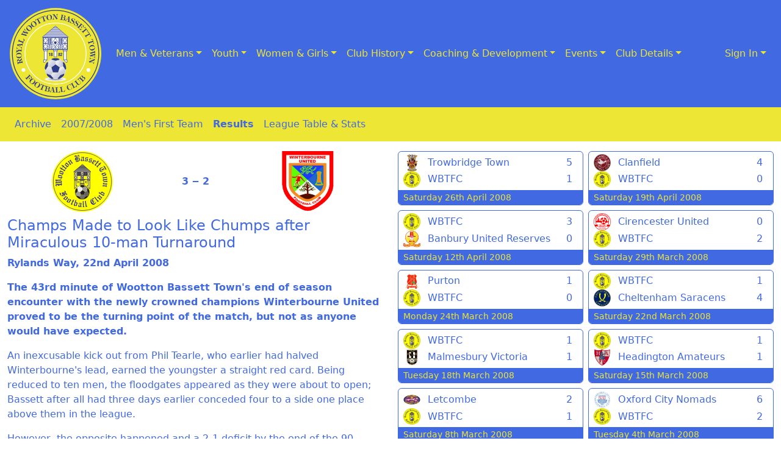

--- FILE ---
content_type: text/html; charset=UTF-8
request_url: https://rwbtfc.co.uk/team/126/ft/report/00000495/
body_size: 9971
content:
<!doctype html>
<!-- Wootton Bassett Town Football Club Website Version 2024.09 -->
<html lang="en">
    <head>
        <title>RWBTFC - Match Report - Champs Made to Look Like Chumps after Miraculous 10-man Turnaround</title>
        <meta charset="utf-8" />
        <meta name="viewport" content="width=device-width, initial-scale=1, shrink-to-fit=no">
        <meta name="keywords" content="rwbtfc, wbtfc, royal wootton bassett, wootton bassett, royal, wootton, bassett, rwb, wootton bassett town, wootton bassett town fc, hellenic league, hellenic, non-league, non-league football, youth, youth football, ladies, ladies football, girls, girls football, womens, womens football, football, soccer, sport, wiltshire, local, grassroots, grass roots" />
        <meta name="description" content="Royal Wootton Bassett Town Football Club is an England Football Accredited Two Star Club, with 33 active teams from Veterans through to Under 7s" />
        <meta name="author" content="Scott Smedley" />
        <meta name="robots" content="index, all" />        <meta name="twitter:card" content="summary" />
        <meta name="twitter:site" content="@rwbtfc" />
        <meta name="twitter:image" content="https://rwbtfc.co.uk/assets/png/team-logos/royal-wootton-bassett-town.png" />
        <meta name="twitter:title" content="RWBTFC - Match Report - Champs Made to Look Like Chumps after Miraculous 10-man Turnaround">
        <meta name="twitter:description" content="Royal Wootton Bassett Town Football Club is an England Football Accredited Two Star Club, with 33 active teams from Veterans through to Under 7s">
        <meta property="og:locale" content="en_GB" />
        <meta property="og:site_name" content="Royal Wootton Bassett Town FC" />
        <meta property="og:title" content="RWBTFC - Match Report - Champs Made to Look Like Chumps after Miraculous 10-man Turnaround" />
        <meta property="og:type" content="website" />
        <meta property="og:description" content="Royal Wootton Bassett Town Football Club is an England Football Accredited Two Star Club, with 33 active teams from Veterans through to Under 7s" />
        <meta property="og:image" content="https://rwbtfc.co.uk/assets/png/team-logos/royal-wootton-bassett-town.png" />
        <meta property="og:url" content="https://rwbtfc.co.uk/team/126/ft/report/00000495/" />
        <link rel="shortcut icon" href="/favicon.ico" type="image/x-icon" />
        <link rel="icon" href="/favicon.ico" type="image/x-icon" />
        <link rel="apple-touch-icon" href="/apple-touch-icon.png" />
        <link rel="alternate" href="https://rwbtfc.co.uk/rss/" type="application/rss+xml" title="RWBTFC" />
        <link rel="stylesheet" href="https://cdn.jsdelivr.net/npm/bootstrap@5.3.3/dist/css/bootstrap.min.css" rel="stylesheet" integrity="sha384-QWTKZyjpPEjISv5WaRU9OFeRpok6YctnYmDr5pNlyT2bRjXh0JMhjY6hW+ALEwIH" crossorigin="anonymous" media="screen" />
        <link rel="stylesheet" href="https://fonts.googleapis.com/css2?family=Material+Symbols+Outlined:opsz,wght,FILL,GRAD@20..48,100..700,0..1,-50..200" />
        <link rel="stylesheet" href="https://fonts.googleapis.com/icon?family=Material+Icons" type="text/css" media="screen" />
        <link rel="stylesheet" href="https://cdn.jsdelivr.net/npm/gijgo@1.9.14/css/gijgo.min.css" type="text/css" media="screen" />
        <link rel="stylesheet" href="/styles/custom-bootstrap.css?v=2024.09" type="text/css" media="screen" />
	</head>
    <body onload="hideAlert()">
        <script src="https://cdn.jsdelivr.net/npm/jquery@3.7.1/dist/jquery.min.js"></script>
        <script src="https://cdn.jsdelivr.net/npm/@floating-ui/core@1.6.7"></script>
        <script src="https://cdn.jsdelivr.net/npm/@floating-ui/dom@1.6.10"></script>
        <script src="https://cdn.jsdelivr.net/npm/bootstrap@5.3.3/dist/js/bootstrap.bundle.min.js" integrity="sha384-YvpcrYf0tY3lHB60NNkmXc5s9fDVZLESaAA55NDzOxhy9GkcIdslK1eN7N6jIeHz" crossorigin="anonymous"></script>
        <script src="https://cdn.jsdelivr.net/npm/gijgo@1.9.14/js/gijgo.min.js" type="text/javascript"></script>
        <script src="https://cdnjs.cloudflare.com/ajax/libs/jquery.form/4.3.0/jquery.form.min.js" integrity="sha384-qlmct0AOBiA2VPZkMY3+2WqkHtIQ9lSdAsAn5RUJD/3vA5MKDgSGcdmIv4ycVxyn" crossorigin="anonymous"></script>
        <header class="navbar navbar-expand-lg bg-primary justify-content-between">
            <a class="visually-hidden-focusable" href="#main-content">Skip to Content</a>
            <a class="navbar-brand" href="/">
                <img src="/assets/svg/team-logos/royal-wootton-bassett-town.svg" alt="Royal Wootton Bassett Town Football Club" width="150" height="150" />
            </a>
            <button class="navbar-toggler" type="button" data-bs-toggle="collapse" data-bs-target="#navbarNavDropdown" aria-controls="navbarNav" aria-expanded="false" aria-label="Toggle navigation">
                <span class="navbar-toggler-icon"></span>
            </button>
            <div class="collapse navbar-collapse" id="navbarNavDropdown">
                <ul class="nav navbar-nav">
                    <li class="nav-item dropdown"><a class="nav-link dropdown-toggle" href="#" id="navbarDropdownMenuLink" data-bs-toggle="dropdown" aria-haspopup="true" aria-expanded="false" href="#">Men &amp; Veterans</a><div class="dropdown-menu" aria-labelledby="navbarDropdownMenuLink"><a class="dropdown-item" href="/team/144/ft/" title="Current Men's First Team Information">Men's First Team</a><a class="dropdown-item" href="/team/144/dev/" title="Current Development Information">Development</a><a class="dropdown-item" href="/team/144/vet/" title="Current Veterans Information">Veterans</a><a class="dropdown-item" href="/team/144/o50/" title="Current Over 50s Information">Over 50s</a></div></li><li class="nav-item dropdown"><a class="nav-link dropdown-toggle" href="#" id="navbarDropdownMenuLink" data-bs-toggle="dropdown" aria-haspopup="true" aria-expanded="false" href="#">Youth</a><div class="dropdown-menu" aria-labelledby="navbarDropdownMenuLink"><a class="dropdown-item" href="/team/144/u18b/" title="Current Under 18 Blue Information">Under 18 Blue</a><a class="dropdown-item" href="/team/144/u18y/" title="Current Under 18 Yellow Information">Under 18 Yellow</a><a class="dropdown-item" href="/team/144/u16b/" title="Current Under 16 Blue Information">Under 16 Blue</a><a class="dropdown-item" href="/team/144/u16y/" title="Current Under 16 Yellow Information">Under 16 Yellow</a><a class="dropdown-item" href="/team/144/u15b/" title="Current Under 15 Blue Information">Under 15 Blue</a><a class="dropdown-item" href="/team/144/u15y/" title="Current Under 15 Yellow Information">Under 15 Yellow</a><a class="dropdown-item" href="/team/144/u14y/" title="Current Under 14 Yellow Information">Under 14 Yellow</a><a class="dropdown-item" href="/team/144/u13b/" title="Current Under 13 Blue Information">Under 13 Blue</a><a class="dropdown-item" href="/team/144/u13y/" title="Current Under 13 Yellow Information">Under 13 Yellow</a><a class="dropdown-item" href="/team/144/u12b/" title="Current Under 12 Blue Information">Under 12 Blue</a><a class="dropdown-item" href="/team/144/u12y/" title="Current Under 12 Yellow Information">Under 12 Yellow</a><a class="dropdown-item" href="/team/144/u11b/" title="Current Under 11 Blue Information">Under 11 Blue</a><a class="dropdown-item" href="/team/144/u11y/" title="Current Under 11 Yellow Information">Under 11 Yellow</a><a class="dropdown-item" href="/team/144/u10b/" title="Current Under 10 Blue Information">Under 10 Blue</a><a class="dropdown-item" href="/team/144/u10y/" title="Current Under 10 Yellow Information">Under 10 Yellow</a><a class="dropdown-item" href="/team/144/u9b/" title="Current Under 9 Blue Information">Under 9 Blue</a><a class="dropdown-item" href="/team/144/u9y/" title="Current Under 9 Yellow Information">Under 9 Yellow</a><a class="dropdown-item" href="/team/144/u8b/" title="Current Under 8 Blue Information">Under 8 Blue</a><a class="dropdown-item" href="/team/144/u8y/" title="Current Under 8 Yellow Information">Under 8 Yellow</a><a class="dropdown-item" href="/team/144/u7b/" title="Current Under 7 Blue Information">Under 7 Blue</a><a class="dropdown-item" href="/team/144/u7y/" title="Current Under 7 Yellow Information">Under 7 Yellow</a></div></li><li class="nav-item dropdown"><a class="nav-link dropdown-toggle" href="#" id="navbarDropdownMenuLink" data-bs-toggle="dropdown" aria-haspopup="true" aria-expanded="false" href="#">Women &amp; Girls</a><div class="dropdown-menu" aria-labelledby="navbarDropdownMenuLink"><a class="dropdown-item" href="/team/144/lad/" title="Current Women's First Team Information">Women's First Team</a><a class="dropdown-item" href="/team/144/u16g/" title="Current Under 16 Girls Information">Under 16 Girls</a><a class="dropdown-item" href="/team/144/u14g/" title="Current Under 14 Girls Information">Under 14 Girls</a><a class="dropdown-item" href="/team/144/u13g/" title="Current Under 13 Girls Information">Under 13 Girls</a><a class="dropdown-item" href="/team/144/u11g/" title="Current Under 11 Girls Information">Under 11 Girls</a><a class="dropdown-item" href="/team/144/u9gb/" title="Current Under 9 Girls Blue Information">Under 9 Girls Blue</a><a class="dropdown-item" href="/team/144/u9gy/" title="Current Under 9 Girls Yellow Information">Under 9 Girls Yellow</a><a class="dropdown-item" href="/team/144/u8g/" title="Current Under 8 Girls Information">Under 8 Girls</a></div></li><li class="nav-item dropdown"><a class="nav-link dropdown-toggle" href="#" id="navbarDropdownMenuLink" data-bs-toggle="dropdown" aria-haspopup="true" aria-expanded="false" href="#">Club History</a><div class="dropdown-menu" aria-labelledby="navbarDropdownMenuLink"><a class="dropdown-item" href="/history/archive/">Archive</a><a class="dropdown-item" href="/history/honours/">Honours</a><a class="dropdown-item" href="/history/brief/">History in Brief</a><div><hr class="dropdown-divider"></div><div class="dropdown-header h6">National Competitions</div><div><hr class="dropdown-divider"></div><a class="dropdown-item" href="/history/faac/">FA Amateur Cup</a><a class="dropdown-item" href="/history/fac/">FA Cup</a><a class="dropdown-item" href="/history/fav/">FA Vase</a><a class="dropdown-item" href="/history/fawc/">FA Women's Cup</a><a class="dropdown-item" href="/history/fayc/">FA Youth Cup</a></div></li><li class="nav-item dropdown"><a class="nav-link dropdown-toggle" href="#" id="navbarDropdownMenuLink" data-bs-toggle="dropdown" aria-haspopup="true" aria-expanded="false" href="#">Coaching & Development</a><div class="dropdown-menu" aria-labelledby="navbarDropdownMenuLink"><a class="dropdown-item" href="/coach/free/">Free Coaching</a><a class="dropdown-item" href="/coach/ssa/">Soccer Skills Academy</a><a class="dropdown-item" href="/coach/veterans/">Veterans Football</a><div><hr class="dropdown-divider"></div><div class="dropdown-header h6">Development</div><div><hr class="dropdown-divider"></div><a class="dropdown-item" href="/coach/ethos/">Club Ethos</a><a class="dropdown-item" href="/assets/pdf/development/coaching-philosophy.pdf">Coaching Philosophy</a><a class="dropdown-item" href="/coach/efa/">England Football Accreditation</a><div><hr class="dropdown-divider"></div><div class="dropdown-header h6">Resources</div><div><hr class="dropdown-divider"></div><a class="dropdown-item" href="/coach/corner/">Coach's Corner</a></div></li><li class="nav-item dropdown"><a class="nav-link dropdown-toggle" href="#" id="navbarDropdownMenuLink" data-bs-toggle="dropdown" aria-haspopup="true" aria-expanded="false" href="#">Events</a><div class="dropdown-menu" aria-labelledby="navbarDropdownMenuLink"><a class="dropdown-item" href="/events/">Events</a><a class="dropdown-item" href="/events/fantasy/">Fantasy League</a><a class="dropdown-item" href="/events/holland/">Holland Tour</a><a class="dropdown-item" href="/events/tournament/">Tournament</a></div></li><li class="nav-item dropdown"><a class="nav-link dropdown-toggle" href="#" id="navbarDropdownMenuLink" data-bs-toggle="dropdown" aria-haspopup="true" aria-expanded="false" href="#">Club Details</a><div class="dropdown-menu" aria-labelledby="navbarDropdownMenuLink"><div><hr class="dropdown-divider"></div><div class="dropdown-header h6">Information</div><div><hr class="dropdown-divider"></div><a class="dropdown-item" href="/about/">About Us</a><a class="dropdown-item" href="https://shop.rwbtfc.co.uk/">Club Shop</a><a class="dropdown-item" href="/about/contact/">Directory</a><a class="dropdown-item" href="/about/find-us/">Find Us</a><a class="dropdown-item" href="/about/sponsors/">Sponsors</a><a class="dropdown-item" href="/about/rwbsa/">Sports Association</a><a class="dropdown-item" href="/about/vacancies/">Vacancies</a><div><hr class="dropdown-divider"></div><div class="dropdown-header h6">Policies</div><div><hr class="dropdown-divider"></div><a class="dropdown-item" href="/assets/pdf/about/coc001.pdf">Code of Conduct</a><a class="dropdown-item" href="/assets/pdf/about/dpp001.pdf">Data Protection</a><a class="dropdown-item" href="/assets/pdf/about/eap001.pdf">Emergency Action Plan</a><a class="dropdown-item" href="/assets/pdf/about/eop001.pdf">Equal Opportunities</a><a class="dropdown-item" href="/assets/pdf/about/iep001.pdf">Issue Resolution and Escalation</a><a class="dropdown-item" href="/assets/pdf/about/mhp001.pdf">Mental Health</a><a class="dropdown-item" href="/assets/pdf/about/pn001.pdf">Privacy Notice</a><a class="dropdown-item" href="/assets/pdf/about/cpp001.pdf">Purchasing</a><a class="dropdown-item" href="/assets/pdf/about/scp001.pdf">Safeguarding Children</a><a class="dropdown-item" href="/assets/pdf/about/smp001.pdf">Social Media</a></div></li>                </ul>
                <ul class="nav navbar-nav ms-auto">
                                <li class="nav-item dropdown">
                                    <a class="nav-link dropdown-toggle" href="#" id="navbarAccountMenuLink" data-bs-toggle="dropdown" aria-haspopup="true" aria-expanded="false">Sign In</a>
                                    <ul class="dropdown-menu dropdown-menu-end" aria-labelledby="navbarAccountMenuLink">
                                        
                                <div class="dropdown-divider"></div>
                                <li><h6 class="dropdown-header">Website Admin</h6></li>
                                <div class="dropdown-divider"></div>
                                <form class="px-3 py-1" style="min-width: 350px;" role="form" method="post" action="https://rwbtfc.co.uk/login/" accept-charset="utf-8" id="login-nav">
                                <input type="hidden" name="page-referer" value="https://rwbtfc.co.uk/team/126/ft/report/00000495/" />
                                    <div class="row mx-0">
                                        <label for="inputEmail" class="ps-0">Email Address</label>
                                        <input type="email" class="form-control w-100 border-0" id="inputEmail" name="email" placeholder="example@rwbtfc.co.uk" required>
                                    </div>
                                    <div class="row mx-0">
                                        <label for="inputPassword" class="ps-0">Password</label>
                                        <input type="password" class="form-control w-100 border-0" id="inputPassword" name="pass" placeholder="password" required>
                                    </div>
                                    <div class="row mx-0 pt-2">
                                        <button type="submit" class="form-control btn btn-primary">Sign in</button>
                                    </div>
                                </form>
                                <div class="dropdown-divider"></div>
                                <a class="dropdown-item" href="/register/ref~team~126~ft~report~00000495" rel="nofollow">Register New Account</a>
                                <a class="dropdown-item" href="/pass/forgot/ref~team~126~ft~report~00000495" rel="nofollow">Forgot Password?</a>
                                    </ul>
                                </li>
                            </ul>            </div>
        </header>
        <nav class="navbar navbar-expand bg-secondary justify-content-between"><ul class="nav navbar-nav navbar-sub"><li class="nav-item"><a class="nav-link" href="/history/archive/">Archive</a></li><li class="nav-item"><a class="nav-link" href="/history/archive/126/">2007/2008</a></li><li class="nav-item"><a class="nav-link" href="/team/126/ft/" id="topStyle">Men's First Team</a></li><li class="nav-item"><a class="nav-link" href="/team/126/ft/fix/"><strong>Results</strong></a></li><li class="nav-item"><a class="nav-link" href="/team/126/ft/lt/">League Table &amp; Stats</a></li></ul></nav>                <div class="container-fluid">
            <div class="visually-hidden" id="main-content"></div>
            
    <div class="row py-2">
        <div class="col-12 col-lg-6">
            
                            <table class="table table-borderless mb-0">
                                <tbody>
                                    <tr>
                                        <td class="text-center align-middle" style="width: 40%;">
                                            <img src="/assets/svg/team-logos/wootton-bassett-town.svg" alt="Wootton Bassett Town Logo" style="width: 100px;" />
                                        </td>
                                        <td class="text-center align-middle fw-bold">
                                            3 &#8210; 2
                                        </td>
                                        <td class="text-center align-middle" style="width: 40%;">
                                            <img src="/assets/png/team-logos/winterbourne-united.png" alt="Winterbourne United Logo" style="width: 100px;" />
                                        </td>
                                    </tr>
                                    <!-- <tr>
                                        <td class="text-center align-middle" style="width: 40%;">
                                            Wootton Bassett Town
                                        </td>
                                        <td>
                                        </td>
                                        <td class="text-center align-middle" style="width: 40%;">
                                            Winterbourne United
                                        </td>
                                    </tr> -->
                                </tbody>
                            </table>
                            <h4>Champs Made to Look Like Chumps after Miraculous 10-man Turnaround</h4><span id="articleContent"><p class="subTitleReport"><strong>Rylands Way, 22nd April 2008</strong></p><p><strong> The 43rd minute of Wootton Bassett Town's end of season encounter with the newly crowned champions Winterbourne United proved to be the turning point of the match, but not as anyone would have expected.  </strong></p><p>An inexcusable kick out from Phil Tearle, who earlier had halved Winterbourne's lead, earned the youngster a straight red card. Being reduced to ten men, the floodgates appeared as they were about to open; Bassett after all had three days earlier conceded four to a side one place above them in the league.</p><p>However, the opposite happened and a 2-1 deficit by the end of the 90 minutes had turned into an improbable, unimaginable and seemingly impossible 3-2 victory. </p><p>How? Heart is the reason why. </p><p>The defence &#8211; reduced to three men for the second half, with Steve Yeardley going forward &#8211; rallied around each other, marked Winterbourne's two lightning fast frontmen &#8211; Jimmy Potts and Justin Bishop &#8211; out of the game and made life easy for Sean Purcell.</p><p>The midfield grew tired but fought through the strains and the cramps, getting forward fast, but getting back even faster. </p><p>The front two threw their bodies at the ball and both were dominant in the air, even against a vertically stronger defence.</p><p>To be honest, it seemed as if it was going to be another 'one of them' days after a minute and a half when Potts scored a sublime goal. He hit first time with the outside of his right boot from 20 yards into the top right corner after a quick counter and Chris Gent through pass. Somehow, he made it look easy.</p><p>On the quarter hour mark, Neil Matthews saw a thunderous volley brilliantly parried away by Matty Plant following Mark King's pin-point cross from the right corner.</p><p>However, six minutes later Bassett were in an even deeper hole. Bishop was brought down in the box by Stu Hemsley and stood up to take the penalty, driving it straight down the middle past a diving Purcell.</p><p>Tearle's cool finish after a Matthews through ball just minutes later halved the deficit, but his moment of madness more than reinstated it. Coupled with having only one sub, the gradient of the uphill struggle on hand had increased dramatically; it was something similar to what climbers face when at the base of Everest.</p><p>But that sub &#8211; Tom Marchment - would come in more than handy and play a part in the two second half goals.</p><p>It was his hustle and tackle that set the first move in flow with 17 minutes left. He knocked the ball loose from an opponent to Rich Gee. The veteran defender then sent a superb cross-field ball out to John Magani on the left.</p><p>Magani attacked his defender and flew by him before delivering a low cross with his left foot from the byline. Matthews was on hand to direct the ball in from six yards for his long awaited first goal.</p><p>With six minutes left, Magani and Matthews combined for a one-two on the left flank. Matthews pass opened up a great window of opportunity for Magani to fire at goal from distance. He did. However, the right upright got in the way.</p><p>The game looked as it was headed for a draw. But then in the last minute the ball was pumped up pitch. Marchment &#8211; all the way from the right wing &#8211; chased the ball down. </p><p>Running at least 40 yards for what appeared to be a lost cause, he managed to beat Plant to the ball and the 'keeper's momentum took him into the forward, leaving referee Mizzi no option but to point to the spot.</p><p>From there, Stu Hemsley coolly sent Plant the wrong way, placing the ball in the bottom right corner to cap an astounding night's football. </p><p>It seems whenever these two teams meet at Rylands, something special happens. Once again, it did.</p><p><strong> Scoop's Man of the Match: Jonny Aitkenhead &#8211; although Neil Matthews deserves heaps of praise for his work and dominance up front, it was Aitkenhead's organisation of the defence after moving into sweeper for the second half that turned the game around. Not once in that half was Purcell troubled. </strong></p><p><strong> Scoop Rating: 9/10 &#8211; the first half performance &#8211; although not bad - wasn't one, which will remain engrained in the memory, but the second half showing more than will. Everyone rallied around each other and got what they fully deserved.  </strong></p><p class="small">Last modified on Monday 22nd June 2015 at 23:38</p></span>
        </div>
        <div class="col-12 col-lg-6">
            <div class="col-12 d-none d-lg-block p-0"><div class="row row-cols-1 row-cols-md-2 g-4 mx-0 mt-2"><div class="col mt-0 p-0"><div class="card mb-2 me-1 border-primary"><div class="card-body px-2 py-1 text-start"><a href="/team/126/ft/report/00000496/" class="stretched-link link-underline link-underline-opacity-0 link-underline-opacity-100-hover">
                        <div class="row">
                            <div class="col-2 d-flex justify-content-center align-items-center"><img src="/assets/png/team-logos/trowbridge-town.png" class="d-block w-100" /></div>
                            <div class="col px-0 text-start d-flex align-items-center">Trowbridge Town</div>
                            <div class="col-2 d-flex justify-content-center align-items-center">5</div>
                        </div>
                        <div class="row">
                            <div class="col-2 d-flex justify-content-center align-items-center"><img src="/assets/png/team-logos/wootton-bassett-town.png" class="d-block w-100" /></div>
                            <div class="col px-0 text-start d-flex align-items-center">WBTFC</div>
                            <div class="col-2 d-flex justify-content-center align-items-center">1</div>
                        </div></a></div><div class="card-footer px-2 py-0 bg-primary text-secondary border-0"><small>Saturday 26th April 2008</small></div></div></div><div class="col mt-0 p-0"><div class="card mb-2 ms-1 border-primary"><div class="card-body px-2 py-1 text-start"><a href="/team/126/ft/report/00000494/" class="stretched-link link-underline link-underline-opacity-0 link-underline-opacity-100-hover">
                        <div class="row">
                            <div class="col-2 d-flex justify-content-center align-items-center"><img src="/assets/png/team-logos/clanfield.png" class="d-block w-100" /></div>
                            <div class="col px-0 text-start d-flex align-items-center">Clanfield</div>
                            <div class="col-2 d-flex justify-content-center align-items-center">4</div>
                        </div>
                        <div class="row">
                            <div class="col-2 d-flex justify-content-center align-items-center"><img src="/assets/png/team-logos/wootton-bassett-town.png" class="d-block w-100" /></div>
                            <div class="col px-0 text-start d-flex align-items-center">WBTFC</div>
                            <div class="col-2 d-flex justify-content-center align-items-center">0</div>
                        </div></a></div><div class="card-footer px-2 py-0 bg-primary text-secondary border-0"><small>Saturday 19th April 2008</small></div></div></div><div class="col mt-0 p-0"><div class="card mb-2 me-1 border-primary"><div class="card-body px-2 py-1 text-start"><a href="/team/126/ft/report/00000493/" class="stretched-link link-underline link-underline-opacity-0 link-underline-opacity-100-hover">
                        <div class="row">
                            <div class="col-2 d-flex justify-content-center align-items-center"><img src="/assets/png/team-logos/wootton-bassett-town.png" class="d-block w-100" /></div>
                            <div class="col px-0 text-start d-flex align-items-center">WBTFC</div>
                            <div class="col-2 d-flex justify-content-center align-items-center">3</div>
                        </div>
                        <div class="row">
                            <div class="col-2 d-flex justify-content-center align-items-center"><img src="/assets/png/team-logos/banbury-united-reserves.png" class="d-block w-100" /></div>
                            <div class="col px-0 text-start d-flex align-items-center">Banbury United Reserves</div>
                            <div class="col-2 d-flex justify-content-center align-items-center">0</div>
                        </div></a></div><div class="card-footer px-2 py-0 bg-primary text-secondary border-0"><small>Saturday 12th April 2008</small></div></div></div><div class="col mt-0 p-0"><div class="card mb-2 ms-1 border-primary"><div class="card-body px-2 py-1 text-start"><a href="/team/126/ft/report/00000492/" class="stretched-link link-underline link-underline-opacity-0 link-underline-opacity-100-hover">
                        <div class="row">
                            <div class="col-2 d-flex justify-content-center align-items-center"><img src="/assets/png/team-logos/cirencester-united.png" class="d-block w-100" /></div>
                            <div class="col px-0 text-start d-flex align-items-center">Cirencester United</div>
                            <div class="col-2 d-flex justify-content-center align-items-center">0</div>
                        </div>
                        <div class="row">
                            <div class="col-2 d-flex justify-content-center align-items-center"><img src="/assets/png/team-logos/wootton-bassett-town.png" class="d-block w-100" /></div>
                            <div class="col px-0 text-start d-flex align-items-center">WBTFC</div>
                            <div class="col-2 d-flex justify-content-center align-items-center">2</div>
                        </div></a></div><div class="card-footer px-2 py-0 bg-primary text-secondary border-0"><small>Saturday 29th March 2008</small></div></div></div><div class="col mt-0 p-0"><div class="card mb-2 me-1 border-primary"><div class="card-body px-2 py-1 text-start"><a href="/team/126/ft/report/00000491/" class="stretched-link link-underline link-underline-opacity-0 link-underline-opacity-100-hover">
                        <div class="row">
                            <div class="col-2 d-flex justify-content-center align-items-center"><img src="/assets/png/team-logos/purton.png" class="d-block w-100" /></div>
                            <div class="col px-0 text-start d-flex align-items-center">Purton</div>
                            <div class="col-2 d-flex justify-content-center align-items-center">1</div>
                        </div>
                        <div class="row">
                            <div class="col-2 d-flex justify-content-center align-items-center"><img src="/assets/png/team-logos/wootton-bassett-town.png" class="d-block w-100" /></div>
                            <div class="col px-0 text-start d-flex align-items-center">WBTFC</div>
                            <div class="col-2 d-flex justify-content-center align-items-center">0</div>
                        </div></a></div><div class="card-footer px-2 py-0 bg-primary text-secondary border-0"><small>Monday 24th March 2008</small></div></div></div><div class="col mt-0 p-0"><div class="card mb-2 ms-1 border-primary"><div class="card-body px-2 py-1 text-start"><a href="/team/126/ft/report/00000490/" class="stretched-link link-underline link-underline-opacity-0 link-underline-opacity-100-hover">
                        <div class="row">
                            <div class="col-2 d-flex justify-content-center align-items-center"><img src="/assets/png/team-logos/wootton-bassett-town.png" class="d-block w-100" /></div>
                            <div class="col px-0 text-start d-flex align-items-center">WBTFC</div>
                            <div class="col-2 d-flex justify-content-center align-items-center">1</div>
                        </div>
                        <div class="row">
                            <div class="col-2 d-flex justify-content-center align-items-center"><img src="/assets/png/team-logos/cheltenham-saracens.png" class="d-block w-100" /></div>
                            <div class="col px-0 text-start d-flex align-items-center">Cheltenham Saracens</div>
                            <div class="col-2 d-flex justify-content-center align-items-center">4</div>
                        </div></a></div><div class="card-footer px-2 py-0 bg-primary text-secondary border-0"><small>Saturday 22nd March 2008</small></div></div></div><div class="col mt-0 p-0"><div class="card mb-2 me-1 border-primary"><div class="card-body px-2 py-1 text-start"><a href="/team/126/ft/report/00000489/" class="stretched-link link-underline link-underline-opacity-0 link-underline-opacity-100-hover">
                        <div class="row">
                            <div class="col-2 d-flex justify-content-center align-items-center"><img src="/assets/png/team-logos/wootton-bassett-town.png" class="d-block w-100" /></div>
                            <div class="col px-0 text-start d-flex align-items-center">WBTFC</div>
                            <div class="col-2 d-flex justify-content-center align-items-center">1</div>
                        </div>
                        <div class="row">
                            <div class="col-2 d-flex justify-content-center align-items-center"><img src="/assets/png/team-logos/malmesbury-victoria.png" class="d-block w-100" /></div>
                            <div class="col px-0 text-start d-flex align-items-center">Malmesbury Victoria</div>
                            <div class="col-2 d-flex justify-content-center align-items-center">1</div>
                        </div></a></div><div class="card-footer px-2 py-0 bg-primary text-secondary border-0"><small>Tuesday 18th March 2008</small></div></div></div><div class="col mt-0 p-0"><div class="card mb-2 ms-1 border-primary"><div class="card-body px-2 py-1 text-start"><a href="/team/126/ft/report/00000488/" class="stretched-link link-underline link-underline-opacity-0 link-underline-opacity-100-hover">
                        <div class="row">
                            <div class="col-2 d-flex justify-content-center align-items-center"><img src="/assets/png/team-logos/wootton-bassett-town.png" class="d-block w-100" /></div>
                            <div class="col px-0 text-start d-flex align-items-center">WBTFC</div>
                            <div class="col-2 d-flex justify-content-center align-items-center">1</div>
                        </div>
                        <div class="row">
                            <div class="col-2 d-flex justify-content-center align-items-center"><img src="/assets/png/team-logos/headington-amateurs.png" class="d-block w-100" /></div>
                            <div class="col px-0 text-start d-flex align-items-center">Headington Amateurs</div>
                            <div class="col-2 d-flex justify-content-center align-items-center">1</div>
                        </div></a></div><div class="card-footer px-2 py-0 bg-primary text-secondary border-0"><small>Saturday 15th March 2008</small></div></div></div><div class="col mt-0 p-0"><div class="card mb-2 me-1 border-primary"><div class="card-body px-2 py-1 text-start"><a href="/team/126/ft/report/00000487/" class="stretched-link link-underline link-underline-opacity-0 link-underline-opacity-100-hover">
                        <div class="row">
                            <div class="col-2 d-flex justify-content-center align-items-center"><img src="/assets/png/team-logos/letcombe.png" class="d-block w-100" /></div>
                            <div class="col px-0 text-start d-flex align-items-center">Letcombe</div>
                            <div class="col-2 d-flex justify-content-center align-items-center">2</div>
                        </div>
                        <div class="row">
                            <div class="col-2 d-flex justify-content-center align-items-center"><img src="/assets/png/team-logos/wootton-bassett-town.png" class="d-block w-100" /></div>
                            <div class="col px-0 text-start d-flex align-items-center">WBTFC</div>
                            <div class="col-2 d-flex justify-content-center align-items-center">1</div>
                        </div></a></div><div class="card-footer px-2 py-0 bg-primary text-secondary border-0"><small>Saturday 8th March 2008</small></div></div></div><div class="col mt-0 p-0"><div class="card mb-2 ms-1 border-primary"><div class="card-body px-2 py-1 text-start"><a href="/team/126/ft/report/00000486/" class="stretched-link link-underline link-underline-opacity-0 link-underline-opacity-100-hover">
                        <div class="row">
                            <div class="col-2 d-flex justify-content-center align-items-center"><img src="/assets/png/team-logos/oxford-city-nomads.png" class="d-block w-100" /></div>
                            <div class="col px-0 text-start d-flex align-items-center">Oxford City Nomads</div>
                            <div class="col-2 d-flex justify-content-center align-items-center">6</div>
                        </div>
                        <div class="row">
                            <div class="col-2 d-flex justify-content-center align-items-center"><img src="/assets/png/team-logos/wootton-bassett-town.png" class="d-block w-100" /></div>
                            <div class="col px-0 text-start d-flex align-items-center">WBTFC</div>
                            <div class="col-2 d-flex justify-content-center align-items-center">2</div>
                        </div></a></div><div class="card-footer px-2 py-0 bg-primary text-secondary border-0"><small>Tuesday 4th March 2008</small></div></div></div><div class="col mt-0 p-0"><div class="card mb-2 me-1 border-primary"><div class="card-body px-2 py-1 text-start"><a href="/team/126/ft/report/00000485/" class="stretched-link link-underline link-underline-opacity-0 link-underline-opacity-100-hover">
                        <div class="row">
                            <div class="col-2 d-flex justify-content-center align-items-center"><img src="/assets/png/team-logos/wootton-bassett-town.png" class="d-block w-100" /></div>
                            <div class="col px-0 text-start d-flex align-items-center">WBTFC</div>
                            <div class="col-2 d-flex justify-content-center align-items-center">3</div>
                        </div>
                        <div class="row">
                            <div class="col-2 d-flex justify-content-center align-items-center"><img src="/assets/png/team-logos/launton-sports.png" class="d-block w-100" /></div>
                            <div class="col px-0 text-start d-flex align-items-center">Launton Sports</div>
                            <div class="col-2 d-flex justify-content-center align-items-center">1</div>
                        </div></a></div><div class="card-footer px-2 py-0 bg-primary text-secondary border-0"><small>Saturday 1st March 2008</small></div></div></div><div class="col mt-0 p-0"><div class="card mb-2 ms-1 border-primary"><div class="card-body px-2 py-1 text-start"><a href="/team/126/ft/report/00000484/" class="stretched-link link-underline link-underline-opacity-0 link-underline-opacity-100-hover">
                        <div class="row">
                            <div class="col-2 d-flex justify-content-center align-items-center"><img src="/assets/png/team-logos/wootton-bassett-town.png" class="d-block w-100" /></div>
                            <div class="col px-0 text-start d-flex align-items-center">WBTFC</div>
                            <div class="col-2 d-flex justify-content-center align-items-center">1</div>
                        </div>
                        <div class="row">
                            <div class="col-2 d-flex justify-content-center align-items-center"><img src="/assets/png/team-logos/oxford-city-nomads.png" class="d-block w-100" /></div>
                            <div class="col px-0 text-start d-flex align-items-center">Oxford City Nomads</div>
                            <div class="col-2 d-flex justify-content-center align-items-center">0</div>
                        </div></a></div><div class="card-footer px-2 py-0 bg-primary text-secondary border-0"><small>Tuesday 26th February 2008</small></div></div></div><div class="col mt-0 p-0"><div class="card mb-2 me-1 border-primary"><div class="card-body px-2 py-1 text-start"><a href="/team/126/ft/report/00000483/" class="stretched-link link-underline link-underline-opacity-0 link-underline-opacity-100-hover">
                        <div class="row">
                            <div class="col-2 d-flex justify-content-center align-items-center"><img src="/assets/png/team-logos/pewsey-vale.png" class="d-block w-100" /></div>
                            <div class="col px-0 text-start d-flex align-items-center">Pewsey Vale</div>
                            <div class="col-2 d-flex justify-content-center align-items-center">3</div>
                        </div>
                        <div class="row">
                            <div class="col-2 d-flex justify-content-center align-items-center"><img src="/assets/png/team-logos/wootton-bassett-town.png" class="d-block w-100" /></div>
                            <div class="col px-0 text-start d-flex align-items-center">WBTFC</div>
                            <div class="col-2 d-flex justify-content-center align-items-center">1</div>
                        </div></a></div><div class="card-footer px-2 py-0 bg-primary text-secondary border-0"><small>Saturday 23rd February 2008</small></div></div></div><div class="col mt-0 p-0"><div class="card mb-2 ms-1 border-primary"><div class="card-body px-2 py-1 text-start"><a href="/team/126/ft/report/00000482/" class="stretched-link link-underline link-underline-opacity-0 link-underline-opacity-100-hover">
                        <div class="row">
                            <div class="col-2 d-flex justify-content-center align-items-center"><img src="/assets/png/team-logos/wootton-bassett-town.png" class="d-block w-100" /></div>
                            <div class="col px-0 text-start d-flex align-items-center">WBTFC</div>
                            <div class="col-2 d-flex justify-content-center align-items-center">1</div>
                        </div>
                        <div class="row">
                            <div class="col-2 d-flex justify-content-center align-items-center"><img src="/assets/png/team-logos/cheltenham-saracens.png" class="d-block w-100" /></div>
                            <div class="col px-0 text-start d-flex align-items-center">Cheltenham Saracens</div>
                            <div class="col-2 d-flex justify-content-center align-items-center">4</div>
                        </div></a></div><div class="card-footer px-2 py-0 bg-primary text-secondary border-0"><small>Tuesday 19th February 2008</small></div></div></div><div class="col mt-0 p-0"><div class="card mb-2 me-1 border-primary"><div class="card-body px-2 py-1 text-start"><a href="/team/126/ft/report/00000481/" class="stretched-link link-underline link-underline-opacity-0 link-underline-opacity-100-hover">
                        <div class="row">
                            <div class="col-2 d-flex justify-content-center align-items-center"><img src="/assets/png/team-logos/cricklade-town.png" class="d-block w-100" /></div>
                            <div class="col px-0 text-start d-flex align-items-center">Cricklade Town</div>
                            <div class="col-2 d-flex justify-content-center align-items-center">2</div>
                        </div>
                        <div class="row">
                            <div class="col-2 d-flex justify-content-center align-items-center"><img src="/assets/png/team-logos/wootton-bassett-town.png" class="d-block w-100" /></div>
                            <div class="col px-0 text-start d-flex align-items-center">WBTFC</div>
                            <div class="col-2 d-flex justify-content-center align-items-center">0</div>
                        </div></a></div><div class="card-footer px-2 py-0 bg-primary text-secondary border-0"><small>Saturday 16th February 2008</small></div></div></div><div class="col mt-0 p-0"><div class="card mb-2 ms-1 border-primary"><div class="card-body px-2 py-1 text-start"><a href="/team/126/ft/report/00000480/" class="stretched-link link-underline link-underline-opacity-0 link-underline-opacity-100-hover">
                        <div class="row">
                            <div class="col-2 d-flex justify-content-center align-items-center"><img src="/assets/png/team-logos/wootton-bassett-town.png" class="d-block w-100" /></div>
                            <div class="col px-0 text-start d-flex align-items-center">WBTFC</div>
                            <div class="col-2 d-flex justify-content-center align-items-center">2</div>
                        </div>
                        <div class="row">
                            <div class="col-2 d-flex justify-content-center align-items-center"><img src="/assets/png/team-logos/easington-sports.png" class="d-block w-100" /></div>
                            <div class="col px-0 text-start d-flex align-items-center">Easington Sports</div>
                            <div class="col-2 d-flex justify-content-center align-items-center">1</div>
                        </div></a></div><div class="card-footer px-2 py-0 bg-primary text-secondary border-0"><small>Saturday 9th February 2008</small></div></div></div><div class="col mt-0 p-0"><div class="card mb-2 me-1 border-primary"><div class="card-body px-2 py-1 text-start"><a href="/team/126/ft/report/00000479/" class="stretched-link link-underline link-underline-opacity-0 link-underline-opacity-100-hover">
                        <div class="row">
                            <div class="col-2 d-flex justify-content-center align-items-center"><img src="/assets/png/team-logos/malmesbury-victoria.png" class="d-block w-100" /></div>
                            <div class="col px-0 text-start d-flex align-items-center">Malmesbury Victoria</div>
                            <div class="col-2 d-flex justify-content-center align-items-center">2</div>
                        </div>
                        <div class="row">
                            <div class="col-2 d-flex justify-content-center align-items-center"><img src="/assets/png/team-logos/wootton-bassett-town.png" class="d-block w-100" /></div>
                            <div class="col px-0 text-start d-flex align-items-center">WBTFC</div>
                            <div class="col-2 d-flex justify-content-center align-items-center">1</div>
                        </div></a></div><div class="card-footer px-2 py-0 bg-primary text-secondary border-0"><small>Saturday 2nd February 2008</small></div></div></div><div class="col mt-0 p-0"><div class="card mb-2 ms-1 border-primary"><div class="card-body px-2 py-1 text-start"><a href="/team/126/ft/report/00000478/" class="stretched-link link-underline link-underline-opacity-0 link-underline-opacity-100-hover">
                        <div class="row">
                            <div class="col-2 d-flex justify-content-center align-items-center"><img src="/assets/png/team-logos/letcombe.png" class="d-block w-100" /></div>
                            <div class="col px-0 text-start d-flex align-items-center">Letcombe</div>
                            <div class="col-2 d-flex justify-content-center align-items-center">1</div>
                        </div>
                        <div class="row">
                            <div class="col-2 d-flex justify-content-center align-items-center"><img src="/assets/png/team-logos/wootton-bassett-town.png" class="d-block w-100" /></div>
                            <div class="col px-0 text-start d-flex align-items-center">WBTFC</div>
                            <div class="col-2 d-flex justify-content-center align-items-center">3</div>
                        </div></a></div><div class="card-footer px-2 py-0 bg-primary text-secondary border-0"><small>Saturday 26th January 2008</small></div></div></div><div class="col mt-0 p-0"><div class="card mb-2 me-1 border-primary"><div class="card-body px-2 py-1 text-start"><a href="/team/126/ft/report/00000477/" class="stretched-link link-underline link-underline-opacity-0 link-underline-opacity-100-hover">
                        <div class="row">
                            <div class="col-2 d-flex justify-content-center align-items-center"><img src="/assets/png/team-logos/tytherington-rocks.png" class="d-block w-100" /></div>
                            <div class="col px-0 text-start d-flex align-items-center">Tytherington Rocks</div>
                            <div class="col-2 d-flex justify-content-center align-items-center">2</div>
                        </div>
                        <div class="row">
                            <div class="col-2 d-flex justify-content-center align-items-center"><img src="/assets/png/team-logos/wootton-bassett-town.png" class="d-block w-100" /></div>
                            <div class="col px-0 text-start d-flex align-items-center">WBTFC</div>
                            <div class="col-2 d-flex justify-content-center align-items-center">0</div>
                        </div></a></div><div class="card-footer px-2 py-0 bg-primary text-secondary border-0"><small>Saturday 5th January 2008</small></div></div></div><div class="col mt-0 p-0"><div class="card mb-2 ms-1 border-primary"><div class="card-body px-2 py-1 text-start"><a href="/team/126/ft/report/00000476/" class="stretched-link link-underline link-underline-opacity-0 link-underline-opacity-100-hover">
                        <div class="row">
                            <div class="col-2 d-flex justify-content-center align-items-center"><img src="/assets/png/team-logos/winterbourne-united.png" class="d-block w-100" /></div>
                            <div class="col px-0 text-start d-flex align-items-center">Winterbourne United</div>
                            <div class="col-2 d-flex justify-content-center align-items-center">4</div>
                        </div>
                        <div class="row">
                            <div class="col-2 d-flex justify-content-center align-items-center"><img src="/assets/png/team-logos/wootton-bassett-town.png" class="d-block w-100" /></div>
                            <div class="col px-0 text-start d-flex align-items-center">WBTFC</div>
                            <div class="col-2 d-flex justify-content-center align-items-center">0</div>
                        </div></a></div><div class="card-footer px-2 py-0 bg-primary text-secondary border-0"><small>Wednesday 26th December 2007</small></div></div></div><div class="col mt-0 p-0"><div class="card mb-2 me-1 border-primary"><div class="card-body px-2 py-1 text-start"><a href="/team/126/ft/report/00000475/" class="stretched-link link-underline link-underline-opacity-0 link-underline-opacity-100-hover">
                        <div class="row">
                            <div class="col-2 d-flex justify-content-center align-items-center"><img src="/assets/png/team-logos/wootton-bassett-town.png" class="d-block w-100" /></div>
                            <div class="col px-0 text-start d-flex align-items-center">WBTFC</div>
                            <div class="col-2 d-flex justify-content-center align-items-center">2</div>
                        </div>
                        <div class="row">
                            <div class="col-2 d-flex justify-content-center align-items-center"><img src="/assets/png/team-logos/headington-amateurs.png" class="d-block w-100" /></div>
                            <div class="col px-0 text-start d-flex align-items-center">Headington Amateurs</div>
                            <div class="col-2 d-flex justify-content-center align-items-center">1</div>
                        </div></a></div><div class="card-footer px-2 py-0 bg-primary text-secondary border-0"><small>Saturday 22nd December 2007</small></div></div></div><div class="col mt-0 p-0"><div class="card mb-2 ms-1 border-primary"><div class="card-body px-2 py-1 text-start"><a href="/team/126/ft/report/00000474/" class="stretched-link link-underline link-underline-opacity-0 link-underline-opacity-100-hover">
                        <div class="row">
                            <div class="col-2 d-flex justify-content-center align-items-center"><img src="/assets/png/team-logos/launton-sports.png" class="d-block w-100" /></div>
                            <div class="col px-0 text-start d-flex align-items-center">Launton Sports</div>
                            <div class="col-2 d-flex justify-content-center align-items-center">1</div>
                        </div>
                        <div class="row">
                            <div class="col-2 d-flex justify-content-center align-items-center"><img src="/assets/png/team-logos/wootton-bassett-town.png" class="d-block w-100" /></div>
                            <div class="col px-0 text-start d-flex align-items-center">WBTFC</div>
                            <div class="col-2 d-flex justify-content-center align-items-center">0</div>
                        </div></a></div><div class="card-footer px-2 py-0 bg-primary text-secondary border-0"><small>Saturday 15th December 2007</small></div></div></div><div class="col mt-0 p-0"><div class="card mb-2 me-1 border-primary"><div class="card-body px-2 py-1 text-start"><a href="/team/126/ft/report/00000473/" class="stretched-link link-underline link-underline-opacity-0 link-underline-opacity-100-hover">
                        <div class="row">
                            <div class="col-2 d-flex justify-content-center align-items-center"><img src="/assets/png/team-logos/banbury-united-reserves.png" class="d-block w-100" /></div>
                            <div class="col px-0 text-start d-flex align-items-center">Banbury United Reserves</div>
                            <div class="col-2 d-flex justify-content-center align-items-center">0</div>
                        </div>
                        <div class="row">
                            <div class="col-2 d-flex justify-content-center align-items-center"><img src="/assets/png/team-logos/wootton-bassett-town.png" class="d-block w-100" /></div>
                            <div class="col px-0 text-start d-flex align-items-center">WBTFC</div>
                            <div class="col-2 d-flex justify-content-center align-items-center">5</div>
                        </div></a></div><div class="card-footer px-2 py-0 bg-primary text-secondary border-0"><small>Saturday 1st December 2007</small></div></div></div><div class="col mt-0 p-0"><div class="card mb-2 ms-1 border-primary"><div class="card-body px-2 py-1 text-start"><a href="/team/126/ft/report/00000472/" class="stretched-link link-underline link-underline-opacity-0 link-underline-opacity-100-hover">
                        <div class="row">
                            <div class="col-2 d-flex justify-content-center align-items-center"><img src="/assets/png/team-logos/wootton-bassett-town.png" class="d-block w-100" /></div>
                            <div class="col px-0 text-start d-flex align-items-center">WBTFC</div>
                            <div class="col-2 d-flex justify-content-center align-items-center">2</div>
                        </div>
                        <div class="row">
                            <div class="col-2 d-flex justify-content-center align-items-center"><img src="/assets/png/team-logos/cirencester-united.png" class="d-block w-100" /></div>
                            <div class="col px-0 text-start d-flex align-items-center">Cirencester United</div>
                            <div class="col-2 d-flex justify-content-center align-items-center">0</div>
                        </div></a></div><div class="card-footer px-2 py-0 bg-primary text-secondary border-0"><small>Tuesday 13th November 2007</small></div></div></div><div class="col mt-0 p-0"><div class="card mb-2 me-1 border-primary"><div class="card-body px-2 py-1 text-start"><a href="/team/126/ft/report/00000471/" class="stretched-link link-underline link-underline-opacity-0 link-underline-opacity-100-hover">
                        <div class="row">
                            <div class="col-2 d-flex justify-content-center align-items-center"><img src="/assets/png/team-logos/wootton-bassett-town.png" class="d-block w-100" /></div>
                            <div class="col px-0 text-start d-flex align-items-center">WBTFC</div>
                            <div class="col-2 d-flex justify-content-center align-items-center">0</div>
                        </div>
                        <div class="row">
                            <div class="col-2 d-flex justify-content-center align-items-center"><img src="/assets/png/team-logos/laverstock-and-ford.png" class="d-block w-100" /></div>
                            <div class="col px-0 text-start d-flex align-items-center">Laverstock &amp; Ford</div>
                            <div class="col-2 d-flex justify-content-center align-items-center">2</div>
                        </div></a></div><div class="card-footer px-2 py-0 bg-primary text-secondary border-0"><small>Saturday 10th November 2007</small></div></div></div><div class="col mt-0 p-0"><div class="card mb-2 ms-1 border-primary"><div class="card-body px-2 py-1 text-start"><a href="/team/126/ft/report/00000470/" class="stretched-link link-underline link-underline-opacity-0 link-underline-opacity-100-hover">
                        <div class="row">
                            <div class="col-2 d-flex justify-content-center align-items-center"><img src="/assets/png/team-logos/old-woodstock-town.png" class="d-block w-100" /></div>
                            <div class="col px-0 text-start d-flex align-items-center">Old Woodstock Town</div>
                            <div class="col-2 d-flex justify-content-center align-items-center">2</div>
                        </div>
                        <div class="row">
                            <div class="col-2 d-flex justify-content-center align-items-center"><img src="/assets/png/team-logos/wootton-bassett-town.png" class="d-block w-100" /></div>
                            <div class="col px-0 text-start d-flex align-items-center">WBTFC</div>
                            <div class="col-2 d-flex justify-content-center align-items-center">0</div>
                        </div></a></div><div class="card-footer px-2 py-0 bg-primary text-secondary border-0"><small>Saturday 3rd November 2007</small></div></div></div><div class="col mt-0 p-0"><div class="card mb-2 me-1 border-primary"><div class="card-body px-2 py-1 text-start"><a href="/team/126/ft/report/00000469/" class="stretched-link link-underline link-underline-opacity-0 link-underline-opacity-100-hover">
                        <div class="row">
                            <div class="col-2 d-flex justify-content-center align-items-center"><img src="/assets/png/team-logos/wootton-bassett-town.png" class="d-block w-100" /></div>
                            <div class="col px-0 text-start d-flex align-items-center">WBTFC</div>
                            <div class="col-2 d-flex justify-content-center align-items-center">1</div>
                        </div>
                        <div class="row">
                            <div class="col-2 d-flex justify-content-center align-items-center"><img src="/assets/png/team-logos/shortwood-united.png" class="d-block w-100" /></div>
                            <div class="col px-0 text-start d-flex align-items-center">Shortwood United</div>
                            <div class="col-2 d-flex justify-content-center align-items-center">0</div>
                        </div></a></div><div class="card-footer px-2 py-0 bg-primary text-secondary border-0"><small>Saturday 27th October 2007</small></div></div></div><div class="col mt-0 p-0"><div class="card mb-2 ms-1 border-primary"><div class="card-body px-2 py-1 text-start"><a href="/team/126/ft/report/00000468/" class="stretched-link link-underline link-underline-opacity-0 link-underline-opacity-100-hover">
                        <div class="row">
                            <div class="col-2 d-flex justify-content-center align-items-center"><img src="/assets/png/team-logos/wootton-bassett-town.png" class="d-block w-100" /></div>
                            <div class="col px-0 text-start d-flex align-items-center">WBTFC</div>
                            <div class="col-2 d-flex justify-content-center align-items-center">2</div>
                        </div>
                        <div class="row">
                            <div class="col-2 d-flex justify-content-center align-items-center"><img src="/assets/png/team-logos/flackwell-heath.png" class="d-block w-100" /></div>
                            <div class="col px-0 text-start d-flex align-items-center">Flackwell Heath</div>
                            <div class="col-2 d-flex justify-content-center align-items-center">5</div>
                        </div></a></div><div class="card-footer px-2 py-0 bg-primary text-secondary border-0"><small>Tuesday 23rd October 2007</small></div></div></div><div class="col mt-0 p-0"><div class="card mb-2 me-1 border-primary"><div class="card-body px-2 py-1 text-start"><a href="/team/126/ft/report/00000467/" class="stretched-link link-underline link-underline-opacity-0 link-underline-opacity-100-hover">
                        <div class="row">
                            <div class="col-2 d-flex justify-content-center align-items-center"><img src="/assets/png/team-logos/wootton-bassett-town.png" class="d-block w-100" /></div>
                            <div class="col px-0 text-start d-flex align-items-center">WBTFC</div>
                            <div class="col-2 d-flex justify-content-center align-items-center">1</div>
                        </div>
                        <div class="row">
                            <div class="col-2 d-flex justify-content-center align-items-center"><img src="/assets/png/team-logos/old-woodstock-town.png" class="d-block w-100" /></div>
                            <div class="col px-0 text-start d-flex align-items-center">Old Woodstock Town</div>
                            <div class="col-2 d-flex justify-content-center align-items-center">2</div>
                        </div></a></div><div class="card-footer px-2 py-0 bg-primary text-secondary border-0"><small>Saturday 20th October 2007</small></div></div></div><div class="col mt-0 p-0"><div class="card mb-2 ms-1 border-primary"><div class="card-body px-2 py-1 text-start"><a href="/team/126/ft/report/00000466/" class="stretched-link link-underline link-underline-opacity-0 link-underline-opacity-100-hover">
                        <div class="row">
                            <div class="col-2 d-flex justify-content-center align-items-center"><img src="/assets/png/team-logos/wootton-bassett-town.png" class="d-block w-100" /></div>
                            <div class="col px-0 text-start d-flex align-items-center">WBTFC</div>
                            <div class="col-2 d-flex justify-content-center align-items-center">1</div>
                        </div>
                        <div class="row">
                            <div class="col-2 d-flex justify-content-center align-items-center"><img src="/assets/png/team-logos/marlborough-town.png" class="d-block w-100" /></div>
                            <div class="col px-0 text-start d-flex align-items-center">Marlborough Town</div>
                            <div class="col-2 d-flex justify-content-center align-items-center">0</div>
                        </div></a></div><div class="card-footer px-2 py-0 bg-primary text-secondary border-0"><small>Saturday 13th October 2007</small></div></div></div><div class="col mt-0 p-0"><div class="card mb-2 me-1 border-primary"><div class="card-body px-2 py-1 text-start"><a href="/team/126/ft/report/00000465/" class="stretched-link link-underline link-underline-opacity-0 link-underline-opacity-100-hover">
                        <div class="row">
                            <div class="col-2 d-flex justify-content-center align-items-center"><img src="/assets/png/team-logos/wootton-bassett-town.png" class="d-block w-100" /></div>
                            <div class="col px-0 text-start d-flex align-items-center">WBTFC</div>
                            <div class="col-2 d-flex justify-content-center align-items-center">3</div>
                        </div>
                        <div class="row">
                            <div class="col-2 d-flex justify-content-center align-items-center"><img src="/assets/png/team-logos/clanfield.png" class="d-block w-100" /></div>
                            <div class="col px-0 text-start d-flex align-items-center">Clanfield</div>
                            <div class="col-2 d-flex justify-content-center align-items-center">1</div>
                        </div></a></div><div class="card-footer px-2 py-0 bg-primary text-secondary border-0"><small>Saturday 6th October 2007</small></div></div></div><div class="col mt-0 p-0"><div class="card mb-2 ms-1 border-primary"><div class="card-body px-2 py-1 text-start"><a href="/team/126/ft/report/00000464/" class="stretched-link link-underline link-underline-opacity-0 link-underline-opacity-100-hover">
                        <div class="row">
                            <div class="col-2 d-flex justify-content-center align-items-center"><img src="/assets/png/team-logos/wootton-bassett-town.png" class="d-block w-100" /></div>
                            <div class="col px-0 text-start d-flex align-items-center">WBTFC</div>
                            <div class="col-2 d-flex justify-content-center align-items-center">2</div>
                        </div>
                        <div class="row">
                            <div class="col-2 d-flex justify-content-center align-items-center"><img src="/assets/png/team-logos/trowbridge-town.png" class="d-block w-100" /></div>
                            <div class="col px-0 text-start d-flex align-items-center">Trowbridge Town</div>
                            <div class="col-2 d-flex justify-content-center align-items-center">4</div>
                        </div></a></div><div class="card-footer px-2 py-0 bg-primary text-secondary border-0"><small>Tuesday 2nd October 2007</small></div></div></div><div class="col mt-0 p-0"><div class="card mb-2 me-1 border-primary"><div class="card-body px-2 py-1 text-start"><a href="/team/126/ft/report/00000463/" class="stretched-link link-underline link-underline-opacity-0 link-underline-opacity-100-hover">
                        <div class="row">
                            <div class="col-2 d-flex justify-content-center align-items-center"><img src="/assets/png/team-logos/bournemouth.png" class="d-block w-100" /></div>
                            <div class="col px-0 text-start d-flex align-items-center">Bournemouth</div>
                            <div class="col-2 d-flex justify-content-center align-items-center">12</div>
                        </div>
                        <div class="row">
                            <div class="col-2 d-flex justify-content-center align-items-center"><img src="/assets/png/team-logos/wootton-bassett-town.png" class="d-block w-100" /></div>
                            <div class="col px-0 text-start d-flex align-items-center">WBTFC</div>
                            <div class="col-2 d-flex justify-content-center align-items-center">0</div>
                        </div></a></div><div class="card-footer px-2 py-0 bg-primary text-secondary border-0"><small>Saturday 22nd September 2007</small></div></div></div><div class="col mt-0 p-0"><div class="card mb-2 ms-1 border-primary"><div class="card-body px-2 py-1 text-start"><a href="/team/126/ft/report/00000462/" class="stretched-link link-underline link-underline-opacity-0 link-underline-opacity-100-hover">
                        <div class="row">
                            <div class="col-2 d-flex justify-content-center align-items-center"><img src="/assets/png/team-logos/wootton-bassett-town.png" class="d-block w-100" /></div>
                            <div class="col px-0 text-start d-flex align-items-center">WBTFC</div>
                            <div class="col-2 d-flex justify-content-center align-items-center">1</div>
                        </div>
                        <div class="row">
                            <div class="col-2 d-flex justify-content-center align-items-center"><img src="/assets/png/team-logos/brockenhurst.png" class="d-block w-100" /></div>
                            <div class="col px-0 text-start d-flex align-items-center">Brockenhurst</div>
                            <div class="col-2 d-flex justify-content-center align-items-center">5</div>
                        </div></a></div><div class="card-footer px-2 py-0 bg-primary text-secondary border-0"><small>Tuesday 18th September 2007</small></div></div></div><div class="col mt-0 p-0"><div class="card mb-2 me-1 border-primary"><div class="card-body px-2 py-1 text-start"><a href="/team/126/ft/report/00000461/" class="stretched-link link-underline link-underline-opacity-0 link-underline-opacity-100-hover">
                        <div class="row">
                            <div class="col-2 d-flex justify-content-center align-items-center"><img src="/assets/png/team-logos/brockenhurst.png" class="d-block w-100" /></div>
                            <div class="col px-0 text-start d-flex align-items-center">Brockenhurst</div>
                            <div class="col-2 d-flex justify-content-center align-items-center">1</div>
                        </div>
                        <div class="row">
                            <div class="col-2 d-flex justify-content-center align-items-center"><img src="/assets/png/team-logos/wootton-bassett-town.png" class="d-block w-100" /></div>
                            <div class="col px-0 text-start d-flex align-items-center">WBTFC</div>
                            <div class="col-2 d-flex justify-content-center align-items-center">1</div>
                        </div></a></div><div class="card-footer px-2 py-0 bg-primary text-secondary border-0"><small>Saturday 15th September 2007</small></div></div></div><div class="col mt-0 p-0"><div class="card mb-2 ms-1 border-primary"><div class="card-body px-2 py-1 text-start"><a href="/team/126/ft/report/00000460/" class="stretched-link link-underline link-underline-opacity-0 link-underline-opacity-100-hover">
                        <div class="row">
                            <div class="col-2 d-flex justify-content-center align-items-center"><img src="/assets/png/team-logos/wootton-bassett-town.png" class="d-block w-100" /></div>
                            <div class="col px-0 text-start d-flex align-items-center">WBTFC</div>
                            <div class="col-2 d-flex justify-content-center align-items-center">1</div>
                        </div>
                        <div class="row">
                            <div class="col-2 d-flex justify-content-center align-items-center"><img src="/assets/png/team-logos/letcombe.png" class="d-block w-100" /></div>
                            <div class="col px-0 text-start d-flex align-items-center">Letcombe</div>
                            <div class="col-2 d-flex justify-content-center align-items-center">0</div>
                        </div></a></div><div class="card-footer px-2 py-0 bg-primary text-secondary border-0"><small>Saturday 8th September 2007</small></div></div></div><div class="col mt-0 p-0"><div class="card mb-2 me-1 border-primary"><div class="card-body px-2 py-1 text-start"><a href="/team/126/ft/report/00000459/" class="stretched-link link-underline link-underline-opacity-0 link-underline-opacity-100-hover">
                        <div class="row">
                            <div class="col-2 d-flex justify-content-center align-items-center"><img src="/assets/png/team-logos/wootton-bassett-town.png" class="d-block w-100" /></div>
                            <div class="col px-0 text-start d-flex align-items-center">WBTFC</div>
                            <div class="col-2 d-flex justify-content-center align-items-center">2</div>
                        </div>
                        <div class="row">
                            <div class="col-2 d-flex justify-content-center align-items-center"><img src="/assets/png/team-logos/bracknell-town.png" class="d-block w-100" /></div>
                            <div class="col px-0 text-start d-flex align-items-center">Bracknell Town</div>
                            <div class="col-2 d-flex justify-content-center align-items-center">1</div>
                        </div></a></div><div class="card-footer px-2 py-0 bg-primary text-secondary border-0"><small>Sunday 2nd September 2007</small></div></div></div><div class="col mt-0 p-0"><div class="card mb-2 ms-1 border-primary"><div class="card-body px-2 py-1 text-start"><a href="/team/126/ft/report/00000458/" class="stretched-link link-underline link-underline-opacity-0 link-underline-opacity-100-hover">
                        <div class="row">
                            <div class="col-2 d-flex justify-content-center align-items-center"><img src="/assets/png/team-logos/wootton-bassett-town.png" class="d-block w-100" /></div>
                            <div class="col px-0 text-start d-flex align-items-center">WBTFC</div>
                            <div class="col-2 d-flex justify-content-center align-items-center">1</div>
                        </div>
                        <div class="row">
                            <div class="col-2 d-flex justify-content-center align-items-center"><img src="/assets/png/team-logos/pewsey-vale.png" class="d-block w-100" /></div>
                            <div class="col px-0 text-start d-flex align-items-center">Pewsey Vale</div>
                            <div class="col-2 d-flex justify-content-center align-items-center">1</div>
                        </div></a></div><div class="card-footer px-2 py-0 bg-primary text-secondary border-0"><small>Tuesday 28th August 2007</small></div></div></div><div class="col mt-0 p-0"><div class="card mb-2 me-1 border-primary"><div class="card-body px-2 py-1 text-start"><a href="/team/126/ft/report/00000457/" class="stretched-link link-underline link-underline-opacity-0 link-underline-opacity-100-hover">
                        <div class="row">
                            <div class="col-2 d-flex justify-content-center align-items-center"><img src="/assets/png/team-logos/easington-sports.png" class="d-block w-100" /></div>
                            <div class="col px-0 text-start d-flex align-items-center">Easington Sports</div>
                            <div class="col-2 d-flex justify-content-center align-items-center">4</div>
                        </div>
                        <div class="row">
                            <div class="col-2 d-flex justify-content-center align-items-center"><img src="/assets/png/team-logos/wootton-bassett-town.png" class="d-block w-100" /></div>
                            <div class="col px-0 text-start d-flex align-items-center">WBTFC</div>
                            <div class="col-2 d-flex justify-content-center align-items-center">1</div>
                        </div></a></div><div class="card-footer px-2 py-0 bg-primary text-secondary border-0"><small>Saturday 25th August 2007</small></div></div></div><div class="col mt-0 p-0"><div class="card mb-2 ms-1 border-primary"><div class="card-body px-2 py-1 text-start"><a href="/team/126/ft/report/00000456/" class="stretched-link link-underline link-underline-opacity-0 link-underline-opacity-100-hover">
                        <div class="row">
                            <div class="col-2 d-flex justify-content-center align-items-center"><img src="/assets/png/team-logos/wootton-bassett-town.png" class="d-block w-100" /></div>
                            <div class="col px-0 text-start d-flex align-items-center">WBTFC</div>
                            <div class="col-2 d-flex justify-content-center align-items-center">2</div>
                        </div>
                        <div class="row">
                            <div class="col-2 d-flex justify-content-center align-items-center"><img src="/assets/png/team-logos/highworth-town.png" class="d-block w-100" /></div>
                            <div class="col px-0 text-start d-flex align-items-center">Highworth Town</div>
                            <div class="col-2 d-flex justify-content-center align-items-center">1</div>
                        </div></a></div><div class="card-footer px-2 py-0 bg-primary text-secondary border-0"><small>Tuesday 21st August 2007</small></div></div></div><div class="col mt-0 p-0"><div class="card mb-2 me-1 border-primary"><div class="card-body px-2 py-1 text-start"><a href="/team/126/ft/report/00000455/" class="stretched-link link-underline link-underline-opacity-0 link-underline-opacity-100-hover">
                        <div class="row">
                            <div class="col-2 d-flex justify-content-center align-items-center"><img src="/assets/png/team-logos/highworth-town.png" class="d-block w-100" /></div>
                            <div class="col px-0 text-start d-flex align-items-center">Highworth Town</div>
                            <div class="col-2 d-flex justify-content-center align-items-center">0</div>
                        </div>
                        <div class="row">
                            <div class="col-2 d-flex justify-content-center align-items-center"><img src="/assets/png/team-logos/wootton-bassett-town.png" class="d-block w-100" /></div>
                            <div class="col px-0 text-start d-flex align-items-center">WBTFC</div>
                            <div class="col-2 d-flex justify-content-center align-items-center">0</div>
                        </div></a></div><div class="card-footer px-2 py-0 bg-primary text-secondary border-0"><small>Sunday 19th August 2007</small></div></div></div><div class="col mt-0 p-0"><div class="card mb-2 ms-1 border-primary"><div class="card-body px-2 py-1 text-start"><a href="/team/126/ft/report/00000454/" class="stretched-link link-underline link-underline-opacity-0 link-underline-opacity-100-hover">
                        <div class="row">
                            <div class="col-2 d-flex justify-content-center align-items-center"><img src="/assets/png/team-logos/wootton-bassett-town.png" class="d-block w-100" /></div>
                            <div class="col px-0 text-start d-flex align-items-center">WBTFC</div>
                            <div class="col-2 d-flex justify-content-center align-items-center">1</div>
                        </div>
                        <div class="row">
                            <div class="col-2 d-flex justify-content-center align-items-center"><img src="/assets/png/team-logos/tytherington-rocks.png" class="d-block w-100" /></div>
                            <div class="col px-0 text-start d-flex align-items-center">Tytherington Rocks</div>
                            <div class="col-2 d-flex justify-content-center align-items-center">4</div>
                        </div></a></div><div class="card-footer px-2 py-0 bg-primary text-secondary border-0"><small>Tuesday 14th August 2007</small></div></div></div><div class="col mt-0 p-0"><div class="card mb-2 me-1 border-primary"><div class="card-body px-2 py-1 text-start"><a href="/team/126/ft/report/00000453/" class="stretched-link link-underline link-underline-opacity-0 link-underline-opacity-100-hover">
                        <div class="row">
                            <div class="col-2 d-flex justify-content-center align-items-center"><img src="/assets/png/team-logos/headington-amateurs.png" class="d-block w-100" /></div>
                            <div class="col px-0 text-start d-flex align-items-center">Headington Amateurs</div>
                            <div class="col-2 d-flex justify-content-center align-items-center">0</div>
                        </div>
                        <div class="row">
                            <div class="col-2 d-flex justify-content-center align-items-center"><img src="/assets/png/team-logos/wootton-bassett-town.png" class="d-block w-100" /></div>
                            <div class="col px-0 text-start d-flex align-items-center">WBTFC</div>
                            <div class="col-2 d-flex justify-content-center align-items-center">2</div>
                        </div></a></div><div class="card-footer px-2 py-0 bg-primary text-secondary border-0"><small>Saturday 11th August 2007</small></div></div></div></div></div>
        </div>
    </div>        </div>
        <footer class="container-fluid" id="footer">
            <div class="row pt-1 bg-primary">
                
                                <div class="col text-center">    
                                    <a href="https://www.thefa.com/">
                                        <img class="footerLogo" src="/assets/png/footer/the-fa.png" alt="The FA logo" style="height: 50px;" />
                                    </a>
                                </div>
                                <div class="col text-center">    
                                    <a href="https://www.wiltshirefa.com/">
                                        <img class="footerLogo" src="/assets/png/footer/wiltshire-fa.png" alt="Wiltshire FA logo" style="height: 50px;" />
                                    </a>
                                </div>
                                <div class="col text-center">    
                                    <a href="http://thehellenicleague.co.uk/">
                                        <img class="footerLogo" src="/assets/png/footer/hellenic.png" alt="Hellenic League logo" style="height: 50px;" />
                                    </a>
                                </div>
                                <div class="col text-center">    
                                    <a href="https://fulltime.thefa.com/index.html?league=49427966">
                                        <img class="footerLogo" src="/assets/png/footer/swrwfl.png" alt="South West Regional Women's Football League logo" style="height: 50px;" />
                                    </a>
                                </div>
                                <div class="col text-center">    
                                    <a href="http://www.nwyfl.co.uk/">
                                        <img class="footerLogo" src="/assets/png/footer/nwyfl.png" alt="North Wilts Youth League logo" style="height: 50px;" />
                                    </a>
                                </div>
                                <div class="col text-center">    
                                    <a href="https://www.wiltshireseniorleague.co.uk/">
                                        <img class="footerLogo" src="/assets/png/footer/wsl.png" alt="Wiltshire Senior League logo" style="height: 50px;" />
                                    </a>
                                </div>
                                <div class="col text-center">    
                                    <a href="https://fulltime.thefa.com/index.html?league=1552858">
                                        <img class="footerLogo" src="/assets/png/footer/wcgfl.png" alt="Wiltshire County Women's and Girl's League logo" style="height: 50px;" />
                                    </a>
                                </div>
                                <div class="col text-center">    
                                    <a href="https://fulltime.thefa.com/index.html?league=396136022">
                                        <img class="footerLogo" src="/assets/png/footer/oo50l.png" alt="Oxfordshire Over 50s League logo" style="height: 50px;" />
                                    </a>
                                </div>            </div>
            <div class="row bg-primary">
                <div class="col text-center">
                    <a class="navbar-brand" href="https://www.englandfootball.com/run/leagues-and-clubs/england-football-accreditation"><img src="/assets/png/footer/two_star.png" alt="England Football Accredited Two Star Club" style="height: 50px;" /></a>
                </div>
                <div class="col text-center">
                    <a class="navbar-brand" href="https://www.ceop.police.uk/safety-centre"><img src="/assets/gif/footer/click-ceop.gif" alt="CEOP Safety Centre" style="height: 50px;" /></a>
                </div>
                <div class="col text-center">
                    <a class="navbar-brand" href="https://www.kickitout.org/forms/online-reporting-form"><img src="/assets/png/footer/kickitout.png" alt="Kick It Out Reporting" style="height: 50px;" /></a>
                </div>
            </div>
            <div class="row pb-1 bg-primary text-secondary">
                <div class="col text-center">
                    <span class="small m-0 text-center w-100">&#169;2015-2026 Royal Wootton Bassett Town Football Club.  All rights reserved. Royal Wootton Bassett Town FC is an England Football Accredited Two Star Club.
                </div>
            </div>
        </footer>
        <button onclick="topFunction()" id="myBtn" title="Go to top">Top</button>
        <script type="text/javascript">
            //when user scrolls down 20px from top show top button
            window.onscroll = function() {scrollFunction()};

            function scrollFunction() {
                if (document.body.scrollTop > 20 || document.documentElement.scrollTop > 20) {
                    document.getElementById("myBtn").style.display = "block";
                } else {
                    document.getElementById("myBtn").style.display = "none";
                }
            }

            //when user clicks top button scroll to  top of document
            function topFunction() {
                document.body.scrollTop = 0; //for safari
                document.documentElement.scrollTop = 0; //for chrome, firefox, ie and opera
            }
        
            //hide alert after 6000ms
            function hideAlert(){
                setTimeout(function(){
                    $(".tempAlert").hide(); 
                }, 6000);
            }
            
            //gallery modal
            var myCarousel = document.querySelector('#galleryCarouselControls');
            var myModalEl = document.getElementById('galleryModal');

            if (myModalEl !== null) {
                myModalEl.addEventListener('show.bs.modal', function (event) {
                    const trigger = event.relatedTarget;
                    var bsCarousel = new bootstrap.Carousel(myCarousel, {
                        interval: false
                    });
                    bsCarousel.to(trigger.dataset.bsSlideTo);
                });
            };

            //gallery lazy load
            $('#galleryCarouselControls').on('slide.bs.carousel', function(e) {

                $(e.relatedTarget).find('img').each(function() {
                    var $this = $(this);
                    var src = $this.data('lazy-load-src');

                    if (typeof src !== "undefined" && src != "") {
                        $this.attr('src', src)
                        $this.data('lazy-load-src', '');  // clean up
                    }
                });
            });

            //move rows up and down on click
            $(document).ready(function(){
                $(".up,.down").click(function(){
                    var row = $(this).parents("tr:first");
                    if ($(this).is(".up")) {
                        row.insertBefore(row.prev());
                    } else  {
                        row.insertAfter(row.next());
                    } 
                });
            });
            
            //move divs up and down on click
            $(document).ready(function(){
                $(".divUp,.divDown").click(function(){
                    var row = $(this).parents(".gallery-image-group");
                    if ($(this).is(".divUp")) {
                        row.insertBefore(row.prev());
                    } 
                    else {
                        row.insertAfter(row.next());
                    } 
                });
            });

            //custom file input
            $(".custom-file-input").on("change", function() {
                var fileName = $(this).val().split("\\").pop();
                $(this).siblings(".custom-file-label").addClass("selected").html(fileName);
            });
            
            //datepicker
            $(".datepicker").datepicker({uiLibrary: "bootstrap5", format: "dd-mmm-yyyy"});
            $(".datepicker2").datepicker({uiLibrary: "bootstrap5", format: "dd-mmm-yyyy"});
            
            //timepicker
            $('.timepicker').timepicker({uiLibrary: "bootstrap5"});

            //upload progress
            $(function() {
                $(document).ready(function(){ 
                    $('#uploadSubmit').click(function(){ 
                        if($('input#uploadFile').val() != undefined) {
                            var file = $('input#uploadFile')[0].files[0].size;
                            file = file/1024; file = file/1024;
                            uploadform();
                        }
                    });
                });
            });
            function uploadform(){
                var bar = $('.progress-bar');
                var percent = $('#percent');
                var status = $('#statusbar'); 
                $('form').ajaxForm({
                    beforeSend: function(xhr) {
                        status.empty();
                        var percentVal = '0%';
                        bar.width(percentVal);
                        percent.html(percentVal);
                        $('#uploadSubDiv').html('<button class="btn btn-primary form-control" type="button" disabled><span class="spinner-border spinner-border-sm" role="status" aria-hidden="true"></span> Processing...</button>');
                    },
                    uploadProgress: function(event, position, total, percentComplete) {
                        var percentVal = percentComplete + '%';
                        $('#percent').html(percentVal);
                        $('.progress-bar').width(percentVal); 
                    },
                    complete: function(data) {
                        window.location = '';
                    }
                });
            }
        </script>
        <script type="application/ld+json">
        {
            "@context" : "http://schema.org",
            "@type" : "Organization",
            "name" : "Royal Wootton Bassett Town Football Club",
            "url" : "https://rwbtfc.co.uk",
            "sameAs" : [
                "https://twitter.com/rwbtfc",
                "https://www.facebook.com/rwbtfc",
                "https://www.instagram.com/rwbtfc1882/?hl=en",
                "https://www.linkedin.com/company/wootton-bassett-town-fc/"
            ],
            "address": {
                "@type": "PostalAddress",
                "streetAddress": "Gerard Buxton Sports Ground, Brinkworth Road",
                "addressLocality": "Royal Wootton Bassett",
                "addressRegion": "Wiltshire",
                "postalCode": "SN4 8DS",
                "addressCountry": "UK"
            }
        }
        </script>
    </body>
</html>

--- FILE ---
content_type: image/svg+xml
request_url: https://rwbtfc.co.uk/assets/svg/team-logos/wootton-bassett-town.svg
body_size: 27450
content:
<?xml version="1.0" encoding="UTF-8" standalone="no"?>
<!-- Created with Inkscape (http://www.inkscape.org/) -->

<svg
   xmlns:dc="http://purl.org/dc/elements/1.1/"
   xmlns:cc="http://creativecommons.org/ns#"
   xmlns:rdf="http://www.w3.org/1999/02/22-rdf-syntax-ns#"
   xmlns:svg="http://www.w3.org/2000/svg"
   xmlns="http://www.w3.org/2000/svg"
   xmlns:xlink="http://www.w3.org/1999/xlink"
   version="1.1"
   width="105"
   height="105"
   viewBox="0 0 250.766 249.592"
   id="svg2"
   xml:space="preserve"><metadata
   id="metadata3475"><rdf:RDF><cc:Work
       rdf:about=""><dc:format>image/svg+xml</dc:format><dc:type
         rdf:resource="http://purl.org/dc/dcmitype/StillImage" /><dc:title></dc:title></cc:Work></rdf:RDF></metadata><defs
   id="defs3473" />

<g
   transform="matrix(1.25,0,0,-1.25,-257.26428,620.16048)"
   id="g12">
	<path
   d="m 405.642,396.292 c 0,-54.708 -44.561,-99.057 -99.525,-99.057 -54.966,0 -99.525,44.348 -99.525,99.057 0,54.707 44.559,99.055 99.525,99.055 54.964,0.001 99.525,-44.348 99.525,-99.055 z"
   id="path34-9"
   style="fill:#ffff00;stroke:#ffff00;stroke-width:1.56130004" />
	<g
   id="g14">
		<g
   id="g3255">
			<g
   id="g3257">
				<g
   id="g3259">
					<defs
   id="defs3261"><rect
     width="1195.312"
     height="1546.875"
     x="-291.65601"
     y="-377.43701"
     id="SVGID_1_" /></defs>
					<clipPath
   id="SVGID_2_">
						<use
   id="use3265"
   style="overflow:visible"
   x="0"
   y="0"
   width="250.76601"
   height="249.592"
   xlink:href="#SVGID_1_" />
					</clipPath>
					<g
   clip-path="url(#SVGID_2_)"
   id="g16">
						<g
   transform="translate(405.5762,396.2847)"
   id="g22">
						</g>
						<g
   transform="translate(281.5352,424.7383)"
   id="g26">
							<path
   d="M 0,0 1.052,1.461 V 2.053 H 0 V 0 z M 48.119,-0.002 V 2.053 H 47.064 V 1.461 l 1.055,-1.463 z M 5.477,-0.358 V 2.053 H 4.053 V 1.488 L 5.477,-0.358 z M 42.641,-0.36 44.064,1.488 V 2.053 H 42.641 V -0.36 z m -21.282,-1.393 1.359,3.806 h -1.359 v -3.806 z m 5.239,-0.614 v 4.42 h -1.921 l 1.921,-4.42 z m 18.831,-3.107 1.545,1.932 -1.448,2.009 -1.546,-2.003 1.449,-1.938 z m -42.739,0 1.449,1.938 L 2.594,-1.533 1.146,-3.542 2.69,-5.474 z M 0,-11.658 1.052,-10.197 V -8.23 L 0,-6.913 v -4.745 z m 48.119,-0.002 v 4.747 l -1.055,-1.32 v -1.964 l 1.055,-1.463 z M 5.477,-12.017 v 5.26 L 4.053,-8.664 v -1.506 l 1.424,-1.847 z m 37.164,-0.001 1.423,1.848 v 1.509 l -1.423,1.906 v -5.263 z m -18.42,-1.637 1.859,4.948 -2.205,5.077 -1.781,-4.989 2.127,-5.036 0,0 z m 21.208,-3.477 1.545,1.932 -1.448,2.009 -1.545,-2.003 1.448,-1.938 z m -42.739,0 1.449,1.938 -1.545,2.003 -1.448,-2.009 1.544,-1.932 z m -1.637,-3.246 v 0.489 L 0,-18.571 v -1.807 h 1.053 z m 4.424,0 v 1.962 l -1.424,-1.906 v -0.056 h 1.424 z m 12.882,9.697 H 8.476 v -9.697 h 9.884 v 9.697 z m 21.282,0.065 H 29.598 v -9.763 h 10.044 l -0.001,9.763 0,0 z m 4.423,-9.762 v 0.059 l -1.423,1.905 v -1.965 h 1.423 v 0.001 z m 4.055,0 v 1.807 l -1.055,-1.32 v -0.487 h 1.055 z M -1.5,-21.988 V 2.966 H -5.095 L 24.885,28.303 54.213,2.798 50.154,2.966 49.974,-21.988 H -1.5 z"
   id="path28"
   style="fill:#ffffff" />
						</g>
						<path
   d="m 307.945,391.374 h -5.25 v 6.689 h 5.25 v -6.689 z m -6.75,-1.5 h 8.25 v 9.689 h -8.25 v -9.689 z"
   id="path30"
   style="fill:#ffffff" />
						<g
   transform="translate(401.7734,396.2847)"
   id="g32">
							<path
   d="m 0,0 c 0,-52.559 -42.811,-95.166 -95.617,-95.166 -52.808,0 -95.616,42.609 -95.616,95.166 0,52.559 42.809,95.166 95.616,95.166 C -42.811,95.166 0,52.559 0,0 z"
   id="path34"
   style="fill:none;stroke:#323092;stroke-width:1.5" />
						</g>
						<g
   transform="translate(326.209,350.0596)"
   id="g36">
							<path
   d="m 0,0 -10.347,-2.92 -4.38,-5.12 -0.949,-3.662 C -8.898,-10.282 -3.205,-5.914 0,0"
   id="path38"
   style="fill:#231f20" />
						</g>
						<g
   transform="translate(282.4863,360.9219)"
   id="g40">
							<path
   d="M 0,-0.001 C 0.037,-4.389 1.287,-8.489 3.436,-11.976 L 5.801,-11.56 3.025,-2.801 0,-0.001 z"
   id="path42"
   style="fill:#918f90" />
						</g>
						<g
   transform="translate(298.5293,361.2061)"
   id="g44">
							<path
   d="m 0,0 -7.466,3.516 -5.552,-6.601 2.776,-8.76 8.885,-2.9 4.441,6.23 L 0,0 z"
   id="path46"
   style="fill:#9c9a9b" />
						</g>
						<g
   transform="translate(286.0918,373.5693)"
   id="g48">
							<path
   d="m 0,0 c -2.285,-3.6 -3.613,-7.866 -3.613,-12.445 0,-0.069 0.009,-0.134 0.009,-0.203 l 3.025,-2.8 5.552,6.6 L 4.416,0.038 0,0 z"
   id="path50"
   style="fill:#231f20" />
						</g>
						<g
   transform="translate(312.3164,383.4395)"
   id="g52">
							<path
   d="m 0,0 c -2.084,0.613 -4.291,0.948 -6.574,0.948 -1.905,0 -3.75,-0.238 -5.522,-0.67 l -2.062,-4.125 8.082,-3.578 8.02,3.393 L 0,0 z"
   id="path54"
   style="fill:#231f20" />
						</g>
						<g
   transform="translate(312.3164,383.4395)"
   id="g56">
							<path
   d="m 0,0 1.943,-4.033 7.651,-6.108 3.302,0.543 C 9.906,-5.031 5.357,-1.576 0,0"
   id="path58"
   style="fill:#918f90" />
						</g>
						<g
   transform="translate(325.2129,373.8418)"
   id="g60">
							<path
   d="m 0,0 -3.303,-0.543 -0.308,-8.39 6.766,-9.164 c 0.41,1.728 0.635,3.527 0.635,5.38 C 3.791,-8.02 2.395,-3.654 0,0"
   id="path62"
   style="fill:#231f20" />
						</g>
						<g
   transform="translate(321.6016,364.9092)"
   id="g64">
							<path
   d="m 0,0 0.309,8.39 -7.652,6.106 -8.02,-3.392 0.123,-7.773 8.082,-6.23 L 0,0 z"
   id="path66"
   style="fill:#9c9a9b" />
						</g>
						<g
   transform="translate(314.4453,362.0088)"
   id="g68">
							<path
   d="m 0,0 -8.082,6.231 -7.834,-7.034 3.084,-8.513 9.994,-0.123 L 0,0 z"
   id="path70"
   style="fill:#231f20" />
						</g>
						<g
   transform="translate(301.6133,352.6934)"
   id="g72">
							<path
   d="m 0,0 -4.441,-6.23 4.973,-8.323 c 1.173,-0.18 2.373,-0.277 3.596,-0.277 1.642,0 3.245,0.173 4.791,0.495 l 5.33,8.783 L 9.994,-0.124 0,0 z"
   id="path74"
   style="fill:#706d6e" />
						</g>
						<g
   transform="translate(328.3691,355.7451)"
   id="g76">
							<path
   d="m 0,0 -6.767,9.164 -7.155,-2.9 -2.838,-9.441 4.255,-5.427 10.345,2.918 C -1.203,-3.917 -0.475,-2.007 0,0"
   id="path78"
   style="fill:#656263" />
						</g>
						<g
   transform="translate(300.2207,383.7168)"
   id="g80">
							<path
   d="m 0,0 c -5.918,-1.443 -10.953,-5.145 -14.129,-10.147 l 4.416,0.038 7.65,5.984 L 0,0 z"
   id="path82"
   style="fill:#f4f4f4" />
						</g>
						<g
   transform="translate(288.2871,349.3623)"
   id="g84">
							<path
   d="M 0,0 -2.366,-0.416 C 1.13,-6.095 6.997,-10.158 13.858,-11.223 L 8.885,-2.9 0,0 z"
   id="path86"
   style="fill:#231f20" />
						</g>
						<g
   transform="translate(329.0039,361.125)"
   id="g88">
							<path
   d="m 0,-0.001 c 0,-12.848 -10.414,-23.262 -23.263,-23.262 -12.847,0 -23.263,10.415 -23.263,23.262 0,12.847 10.416,23.264 23.263,23.264 C -10.414,23.264 0,12.848 0,-0.001 z"
   id="path90"
   style="fill:none;stroke:#231f20;stroke-width:0.97399998" />
						</g>
						<g
   transform="translate(306.2402,376.0137)"
   id="g92">
							<path
   d="m 0,0 -8.082,3.578 -7.65,-5.984 0.555,-8.884 7.466,-3.517 7.834,7.035 L 0,0 z"
   id="path94"
   style="fill:#ededed" />
						</g>
						<path
   d="m 301.501,415.558 h -12.882 v 12.783 h 12.882 v -12.783 z"
   id="path96"
   style="fill:#231f20" />
						<path
   d="m 322.502,415.558 h -12.884 v 12.783 h 12.884 v -12.783 z"
   id="path98"
   style="fill:#231f20" />
						<g
   transform="translate(280.0352,428.5103)"
   id="g100">
							<path
   d="M 0,0 V -25.65 H 37.309"
   id="path102"
   style="fill:none;stroke:#231f20;stroke-width:1.5" />
						</g>
						<path
   d="m 280.41,399.669 h 8.32 v 3.216 h -8.32 v -3.216 z"
   id="path104"
   style="fill:#ffffff;stroke:#231f20;stroke-width:1.5" />
						<path
   d="m 298.283,399.669 h 14.023 v 3.159 h -14.023 v -3.159 z"
   id="path106"
   style="fill:#ffffff;stroke:#231f20;stroke-width:1.5" />
						<path
   d="m 298.283,386.349 h 14.023 v 3.159 h -14.023 v -3.159 z"
   id="path108"
   style="fill:#ffffff;stroke:#231f20;stroke-width:1.5" />
						<g
   transform="translate(288.5117,428.5103)"
   id="g110">
							<path
   d="M 0,0 V -25.733"
   id="path112"
   style="fill:none;stroke:#231f20;stroke-width:1.5" />
						</g>
						<g
   transform="translate(284.2656,416.811)"
   id="g114">
							<path
   d="M 0,0 -3.467,4.338 -0.178,8.904 3.292,4.406 0,0 z"
   id="path116"
   style="fill:none;stroke:#231f20;stroke-width:1.5" />
						</g>
						<g
   transform="translate(284.2656,405.1528)"
   id="g118">
							<path
   d="M 0,0 -3.467,4.337 -0.178,8.903 3.292,4.405 0,0 z"
   id="path120"
   style="fill:none;stroke:#231f20;stroke-width:1.5" />
						</g>
						<g
   transform="translate(284.0879,425.7153)"
   id="g122">
							<path
   d="M 0,0 V 2.795"
   id="path124"
   style="fill:none;stroke:#231f20;stroke-width:1.5" />
						</g>
						<g
   transform="translate(284.0879,414.103)"
   id="g126">
							<path
   d="M 0,0 V 2.983"
   id="path128"
   style="fill:none;stroke:#231f20;stroke-width:1.5" />
						</g>
						<g
   transform="translate(284.0879,402.8584)"
   id="g130">
							<path
   d="M 0,0 V 2.983"
   id="path132"
   style="fill:none;stroke:#231f20;stroke-width:1.5" />
						</g>
						<g
   transform="translate(331.1543,428.5103)"
   id="g134">
							<path
   d="M 0.001,0 V -25.65 H -37.308"
   id="path136"
   style="fill:none;stroke:#231f20;stroke-width:1.5" />
						</g>
						<path
   d="m 330.779,399.669 h -8.32 v 3.159 h 8.32 v -3.159 z"
   id="path138"
   style="fill:#ffffff;stroke:#231f20;stroke-width:1.5" />
						<g
   transform="translate(329.2793,377.0859)"
   id="g140">
							<path
   d="m 0.001,-0.001 c -0.945,1.323 -2.08,2.764 -3.327,4.058 h 1.552 v 16.939 l 1.775,0.047 V -0.001 z M -3.274,22.456 V 5.557 H -7.438 C -2.735,2.629 1.501,-5.152 1.501,-5.152 v 27.735 l -4.775,-0.127 z"
   id="path142"
   style="fill:#ffffff" />
						</g>
						<g
   transform="translate(281.9092,398.1289)"
   id="g144">
							<path
   d="M 0,0 1.775,-0.047 V -16.986 H 3.328 C 2.079,-18.279 0.944,-19.721 0,-21.043 V 0 z m -1.5,1.541 v -27.736 c 0,0 4.236,7.781 8.938,10.709 H 3.275 V 1.413 L -1.5,1.541 z"
   id="path146"
   style="fill:#ffffff" />
						</g>
						<g
   transform="translate(322.6758,428.5103)"
   id="g148">
							<path
   d="M 0,0 V -25.733"
   id="path150"
   style="fill:none;stroke:#231f20;stroke-width:1.5" />
						</g>
						<g
   transform="translate(326.9238,416.811)"
   id="g152">
							<path
   d="M 0,0 3.466,4.338 0.176,8.904 -3.29,4.406 0,0 z"
   id="path154"
   style="fill:none;stroke:#231f20;stroke-width:1.5" />
						</g>
						<g
   transform="translate(326.9238,405.1528)"
   id="g156">
							<path
   d="M 0,0 3.466,4.337 0.176,8.904 -3.29,4.406 0,0 z"
   id="path158"
   style="fill:none;stroke:#231f20;stroke-width:1.5" />
						</g>
						<g
   transform="translate(327.0996,425.7153)"
   id="g160">
							<path
   d="M 0.001,0 V 2.795"
   id="path162"
   style="fill:none;stroke:#231f20;stroke-width:1.5" />
						</g>
						<g
   transform="translate(327.0996,414.103)"
   id="g164">
							<path
   d="M 0.001,0 V 2.983"
   id="path166"
   style="fill:none;stroke:#231f20;stroke-width:1.5" />
						</g>
						<g
   transform="translate(327.0996,402.8584)"
   id="g168">
							<path
   d="M 0.001,0 V 2.983"
   id="path170"
   style="fill:none;stroke:#231f20;stroke-width:1.5" />
						</g>
						<g
   transform="translate(301.3945,428.5103)"
   id="g172">
							<path
   d="M 0,0 V -25.913"
   id="path174"
   style="fill:none;stroke:#231f20;stroke-width:1.5" />
						</g>
						<g
   transform="translate(305.2734,425.1865)"
   id="g176">
							<path
   d="M 0,0 -3.255,-9.113 0.564,-18.15 3.961,-9.113 0,0 z"
   id="path178"
   style="fill:none;stroke:#231f20;stroke-width:1.5" />
						</g>
						<g
   transform="translate(301.873,403.1455)"
   id="g180">
							<path
   d="m 0,0 4.193,3.249 4.23,-3.513"
   id="path182"
   style="fill:none;stroke:#231f20;stroke-width:1.5" />
						</g>
						<g
   transform="translate(301.5332,406.2437)"
   id="g184">
							<path
   d="M 0,0 3.323,3.551"
   id="path186"
   style="fill:none;stroke:#231f20;stroke-width:1.5" />
						</g>
						<g
   transform="translate(304.0254,412.1367)"
   id="g188">
							<path
   d="M 0,0 -2.72,-2.418"
   id="path190"
   style="fill:none;stroke:#231f20;stroke-width:1.5" />
						</g>
						<g
   transform="translate(309.6309,406.7642)"
   id="g192">
							<path
   d="M 0,0 -2.695,3.03"
   id="path194"
   style="fill:none;stroke:#231f20;stroke-width:1.5" />
						</g>
						<g
   transform="translate(307.7656,412.1367)"
   id="g196">
							<path
   d="M 0,0 1.988,-1.83"
   id="path198"
   style="fill:none;stroke:#231f20;stroke-width:1.5" />
						</g>
						<g
   transform="translate(306.6445,415.8066)"
   id="g200">
							<path
   d="m 0,0 c 0,-0.82 -0.467,-1.484 -1.043,-1.484 -0.578,0 -1.045,0.664 -1.045,1.484 0,0.82 0.467,1.484 1.045,1.484 C -0.467,1.484 0,0.82 0,0"
   id="path202"
   style="fill:#e51636" />
						</g>
						<g
   transform="translate(306.6445,415.8066)"
   id="g204">
							<path
   d="m 0,0 c 0,-0.82 -0.467,-1.484 -1.043,-1.484 -0.578,0 -1.045,0.664 -1.045,1.484 0,0.82 0.467,1.484 1.045,1.484 C -0.467,1.484 0,0.82 0,0 z"
   id="path206"
   style="fill:none;stroke:#231f20;stroke-width:1.5" />
						</g>
						<g
   transform="translate(309.6328,428.5103)"
   id="g208">
							<path
   d="M 0,0 V -25.76"
   id="path210"
   style="fill:none;stroke:#231f20;stroke-width:1.5" />
						</g>
						<g
   transform="translate(288.3945,415.5581)"
   id="g212">
							<path
   d="M 0,0 H 12.99"
   id="path214"
   style="fill:none;stroke:#231f20;stroke-width:1.5" />
						</g>
						<g
   transform="translate(309.8555,415.5581)"
   id="g216">
							<path
   d="M 0,0 H 12.988"
   id="path218"
   style="fill:none;stroke:#231f20;stroke-width:1.5" />
						</g>
						<g
   transform="translate(277.5449,428.291)"
   id="g220">
							<path
   d="M 0,0 H 56.461 L 28.875,24.75 0,0 z"
   id="path222"
   style="fill:#ffffff" />
						</g>
						<g
   transform="translate(277.5449,428.291)"
   id="g224">
							<path
   d="M 0,0 H 56.461 L 28.875,24.75 0,0 z"
   id="path226"
   style="fill:none;stroke:#231f20;stroke-width:1.5" />
						</g>
						<g
   transform="translate(302.9824,449.8613)"
   id="g228">
							<path
   d="M 0,0 H 6.702"
   id="path230"
   style="fill:none;stroke:#231f20;stroke-width:1.5" />
						</g>
						<g
   transform="translate(300.4141,447.7129)"
   id="g232">
							<path
   d="M 0,0 H 11.705"
   id="path234"
   style="fill:none;stroke:#231f20;stroke-width:1.5" />
						</g>
						<g
   transform="translate(297.8457,445.5645)"
   id="g236">
							<path
   d="M 0,0 H 16.71"
   id="path238"
   style="fill:none;stroke:#231f20;stroke-width:1.5" />
						</g>
						<g
   transform="translate(295.2764,443.416)"
   id="g240">
							<path
   d="M 0,0 H 21.714"
   id="path242"
   style="fill:none;stroke:#231f20;stroke-width:1.5" />
						</g>
						<g
   transform="translate(292.708,441.2676)"
   id="g244">
							<path
   d="M 0,0 H 26.717"
   id="path246"
   style="fill:none;stroke:#231f20;stroke-width:1.5" />
						</g>
						<g
   transform="translate(290.1396,439.1191)"
   id="g248">
							<path
   d="M 0,0 H 31.721"
   id="path250"
   style="fill:none;stroke:#231f20;stroke-width:1.5" />
						</g>
						<g
   transform="translate(287.5713,436.9707)"
   id="g252">
							<path
   d="M 0,0 H 36.724"
   id="path254"
   style="fill:none;stroke:#231f20;stroke-width:1.5" />
						</g>
						<g
   transform="translate(285.002,434.8223)"
   id="g256">
							<path
   d="M 0,0 H 41.728"
   id="path258"
   style="fill:none;stroke:#231f20;stroke-width:1.5" />
						</g>
						<g
   transform="translate(282.4336,432.6738)"
   id="g260">
							<path
   d="M 0,0 H 46.73"
   id="path262"
   style="fill:none;stroke:#231f20;stroke-width:1.5" />
						</g>
						<g
   transform="translate(279.8652,430.5254)"
   id="g264">
							<path
   d="M 0,0 H 51.734"
   id="path266"
   style="fill:none;stroke:#231f20;stroke-width:1.5" />
						</g>
						<path
   d="m 300.857,416.2 h -11.595 v 11.504 h 11.595 V 416.2 z"
   id="path268"
   style="fill:none;stroke:#ffffff;stroke-width:0.54000002" />
						<g
   transform="translate(289.3105,421.667)"
   id="g270">
							<path
   d="M 0,0 H 11.44"
   id="path272"
   style="fill:none;stroke:#ffffff;stroke-width:0.54000002" />
						</g>
						<g
   transform="translate(294.9443,427.8564)"
   id="g274">
							<path
   d="M 0,0 V -11.766"
   id="path276"
   style="fill:none;stroke:#ffffff;stroke-width:0.54000002" />
						</g>
						<path
   d="m 321.857,416.2 h -11.593 v 11.504 h 11.593 V 416.2 z"
   id="path278"
   style="fill:none;stroke:#ffffff;stroke-width:0.54000002" />
						<g
   transform="translate(310.3115,421.667)"
   id="g280">
							<path
   d="M 0,0 H 11.44"
   id="path282"
   style="fill:none;stroke:#ffffff;stroke-width:0.54000002" />
						</g>
						<g
   transform="translate(315.9453,427.8564)"
   id="g284">
							<path
   d="M 0,0 V -11.766"
   id="path286"
   style="fill:none;stroke:#ffffff;stroke-width:0.54000002" />
						</g>
						<g
   transform="translate(280.4102,399.6694)"
   id="g288">
							<path
   d="m 0,0 v -27.736 c 0,0 4.236,7.78 8.936,10.709 H 4.775 v 16.9 L 0,0 z"
   id="path290"
   style="fill:none;stroke:#231f20;stroke-width:1.5;stroke-miterlimit:12" />
						</g>
						<g
   transform="translate(330.7793,399.6694)"
   id="g292">
							<path
   d="m 0.001,0 v -27.736 c 0,0 -4.236,7.78 -8.939,10.709 h 4.164 v 16.9 L 0.001,0 z"
   id="path294"
   style="fill:none;stroke:#231f20;stroke-width:1.5;stroke-miterlimit:12" />
						</g>
						<path
   d="m 309.445,399.563 h -8.25 v -9.689 h 8.25 v 9.689 z"
   id="path296"
   style="fill:none;stroke:#231f20;stroke-width:1.5" />
						<g
   transform="translate(291.9961,391.2188)"
   id="g298">
							<path
   d="m 0,0 h -3.748 v 0.24 c 1.159,-0.011 1.189,0.38 1.189,0.998 v 3.848 c 0,0.25 0,0.689 -0.391,0.689 -0.14,0 -0.48,-0.119 -0.82,-0.248 v 0.259 l 2.52,1.089 h 0.17 V 1.18 C -1.08,0.51 -0.99,0.24 0,0.24 L 0,0 0,0 z"
   id="path300"
   style="fill:#323092" />
						</g>
						<g
   transform="translate(295.5566,395.4365)"
   id="g302">
							<path
   d="m 0,0 c 0.229,0.31 0.409,0.55 0.409,1.149 0,0.51 -0.149,1.22 -0.888,1.22 -0.491,-0.001 -0.82,-0.4 -0.82,-0.81 C -1.3,0.63 -0.101,0.05 0,0 m -0.54,-4.028 c 0.891,0 0.891,0.909 0.891,1.17 0,0.82 -0.65,1.249 -1.33,1.699 -0.3,-0.45 -0.509,-0.76 -0.509,-1.489 -0.001,-0.72 0.299,-1.38 0.948,-1.38 M 1.599,1.209 C 1.599,0.359 0.79,0 0.24,-0.18 c 0.861,-0.509 1.5,-1.21 1.5,-2.138 0,-1.25 -0.92,-2.03 -2.348,-2.03 -1.08,0 -2.089,0.58 -2.089,1.679 0,1.091 0.829,1.48 1.498,1.691 -0.751,0.419 -1.391,1.028 -1.391,1.859 0,0.929 0.67,1.778 2.27,1.778 1.519,-10e-4 1.919,-0.88 1.919,-1.45"
   id="path304"
   style="fill:#323092" />
						</g>
						<g
   transform="translate(316.1748,395.4365)"
   id="g306">
							<path
   d="m 0,0 c 0.228,0.31 0.409,0.55 0.409,1.149 0,0.51 -0.148,1.22 -0.888,1.22 -0.491,0 -0.82,-0.399 -0.82,-0.809 C -1.3,0.63 -0.101,0.05 0,0 m -0.54,-4.028 c 0.891,0 0.891,0.909 0.891,1.17 0,0.82 -0.65,1.249 -1.33,1.699 -0.3,-0.45 -0.509,-0.76 -0.509,-1.489 -0.001,-0.72 0.299,-1.38 0.948,-1.38 M 1.599,1.209 C 1.599,0.359 0.79,0 0.24,-0.18 c 0.861,-0.509 1.5,-1.21 1.5,-2.138 0,-1.25 -0.92,-2.03 -2.348,-2.03 -1.08,0 -2.089,0.58 -2.089,1.679 0,1.091 0.83,1.48 1.498,1.691 -0.75,0.419 -1.39,1.028 -1.39,1.859 0,0.929 0.67,1.778 2.27,1.778 1.518,-10e-4 1.918,-0.88 1.918,-1.45"
   id="path308"
   style="fill:#323092" />
						</g>
						<g
   transform="translate(322.5234,391.2188)"
   id="g310">
							<path
   d="m 0,0 h -4.157 v 0.229 c 1.619,1.73 2.827,3.048 2.827,4.229 0,0.279 -0.159,1.279 -1.189,1.279 -0.23,0 -0.848,-0.059 -1.22,-0.9 h -0.28 c 0.201,0.57 0.79,2.039 2.2,2.039 0.619,0 1.848,-0.35 1.848,-1.869 0,-0.289 0,-1.049 -1.139,-2.139 L -2.73,1.329 h 1.512 c 1.059,0 1.15,0.101 1.427,0.779 h 0.24 L 0,0 z"
   id="path312"
   style="fill:#323092" />
						</g>
						<g
   transform="translate(231.1201,389.9492)"
   id="g314">
							<path
   d="M 0,0 4.941,0.219 5.518,0.954 C 5.239,1.192 4.986,1.451 4.756,1.725 4.527,1.998 4.301,2.3 4.079,2.629 L -0.078,2.445 C -0.208,2.242 -0.3,2.04 -0.355,1.836 -0.41,1.633 -0.432,1.396 -0.42,1.129 -0.413,0.964 -0.375,0.79 -0.308,0.606 -0.241,0.426 -0.138,0.223 0,0 M -0.323,7.31 4.619,7.526 5.542,8.443 5.028,9.995 -0.401,9.755 C -0.531,9.544 -0.622,9.339 -0.678,9.139 -0.733,8.939 -0.755,8.701 -0.743,8.427 -0.734,8.261 -0.698,8.087 -0.631,7.905 -0.563,7.723 -0.46,7.524 -0.323,7.31 M -0.625,2.422 -5.537,2.205 c 0.12,-0.271 0.21,-0.508 0.269,-0.71 C -5.209,1.293 -5.177,1.093 -5.167,0.897 -5.159,0.692 -5.178,0.5 -5.224,0.32 -5.272,0.143 -5.344,-0.042 -5.444,-0.228 l 4.926,0.207 c -0.138,0.198 -0.238,0.397 -0.3,0.595 -0.062,0.198 -0.098,0.409 -0.109,0.628 -0.009,0.197 0.011,0.398 0.062,0.601 0.05,0.202 0.13,0.409 0.24,0.619 M -0.948,9.731 -5.86,9.514 C -5.74,9.243 -5.649,9.004 -5.591,8.798 -5.532,8.592 -5.499,8.39 -5.49,8.193 -5.481,7.988 -5.5,7.798 -5.547,7.623 -5.593,7.447 -5.667,7.264 -5.767,7.069 l 4.927,0.218 c -0.138,0.198 -0.238,0.393 -0.301,0.584 -0.062,0.19 -0.098,0.392 -0.108,0.604 -0.009,0.205 0.012,0.413 0.062,0.624 0.05,0.211 0.129,0.422 0.239,0.632 M 3.67,-1.873 c 0.134,0.321 0.277,0.614 0.428,0.877 0.152,0.263 0.316,0.513 0.493,0.749 L -9.921,-0.888 -8.609,-2.415 3.67,-1.873 z M -9.583,4.865 3.613,5.448 c 0.059,0.255 0.146,0.516 0.262,0.781 0.117,0.265 0.268,0.54 0.453,0.824 L -10.303,6.407 c 0.138,-0.222 0.266,-0.457 0.38,-0.705 0.114,-0.247 0.228,-0.526 0.34,-0.837 m -1.036,1.989 4.261,0.189 c 0.118,0.218 0.203,0.417 0.255,0.597 0.052,0.179 0.073,0.356 0.066,0.529 -0.01,0.245 -0.048,0.475 -0.113,0.693 -0.065,0.218 -0.16,0.427 -0.287,0.626 L -9.854,9.336 C -9.9,9.036 -10.025,8.73 -10.229,8.422 -10.433,8.113 -10.734,7.776 -11.133,7.412 l 0.514,-0.558 z m 0.264,-7.312 4.32,0.191 c 0.12,0.219 0.204,0.421 0.255,0.609 0.05,0.188 0.072,0.372 0.064,0.554 C -5.727,1.14 -5.764,1.364 -5.828,1.57 -5.89,1.777 -5.987,1.979 -6.114,2.18 L -9.443,2.032 C -9.664,1.659 -9.922,1.366 -10.219,1.146 -10.517,0.93 -10.885,0.762 -11.324,0.648 l 0.969,-1.106 z M 7.324,-7.083 C 6.56,-6.998 5.877,-6.758 5.276,-6.362 4.676,-5.967 4.213,-5.449 3.888,-4.81 L -1.364,-5.042 -1.35,-5.36 c 0.03,-0.695 0.18,-1.17 0.448,-1.43 0.27,-0.261 0.724,-0.397 1.367,-0.405 -0.485,-0.198 -0.913,-0.343 -1.285,-0.443 -0.371,-0.097 -0.723,-0.155 -1.059,-0.17 -0.838,-0.038 -1.5,0.138 -1.988,0.527 -0.486,0.387 -0.746,0.957 -0.779,1.705 -0.002,0.039 0,0.102 0.005,0.189 0.009,0.087 0.01,0.154 0.008,0.201 L -8.139,-5.34 c -0.858,-0.037 -1.482,-0.184 -1.87,-0.442 -0.389,-0.259 -0.573,-0.638 -0.55,-1.144 0.02,-0.456 0.234,-0.856 0.639,-1.202 0.405,-0.345 1.023,-0.653 1.855,-0.924 -0.109,-0.02 -0.227,-0.037 -0.352,-0.051 -0.128,-0.013 -0.315,-0.026 -0.562,-0.037 -1.312,-0.055 -2.392,0.227 -3.239,0.852 -0.848,0.626 -1.295,1.462 -1.341,2.509 -0.041,0.961 0.309,1.741 1.052,2.342 0.745,0.6 1.773,0.93 3.084,0.988 l 0.209,0.009 -1.313,1.527 -3.151,-0.141 -0.02,0.45 2.766,0.123 -2.978,3.334 c 1.02,0.636 1.718,1.203 2.097,1.702 0.377,0.498 0.553,1.053 0.527,1.668 l -0.006,0.141 -2.708,-0.12 -0.021,0.461 2.633,0.116 c -0.188,0.685 -0.509,1.294 -0.962,1.826 -0.454,0.533 -1.081,1.037 -1.883,1.515 0.605,0.389 1.057,0.802 1.354,1.236 0.297,0.435 0.435,0.889 0.414,1.363 -0.009,0.173 -0.032,0.341 -0.074,0.505 -0.042,0.164 -0.101,0.331 -0.178,0.501 0.578,-0.116 1.064,-0.304 1.455,-0.562 0.391,-0.259 0.721,-0.611 0.987,-1.057 l 11.57,0.511 C 2.34,12.706 3.211,12.821 3.911,13.005 4.609,13.19 5.139,13.444 5.5,13.768 5.43,13.339 5.383,12.959 5.358,12.627 5.335,12.295 5.328,11.986 5.339,11.703 5.391,10.538 5.669,9.393 6.173,8.268 6.676,7.14 7.363,6.139 8.232,5.263 7.477,4.693 6.92,4.105 6.562,3.497 6.202,2.889 6.037,2.259 6.066,1.605 6.093,0.983 6.318,0.384 6.738,-0.193 7.159,-0.77 7.761,-1.313 8.544,-1.823 7.922,-2.489 7.453,-3.121 7.139,-3.718 6.824,-4.316 6.677,-4.852 6.698,-5.324 6.711,-5.623 6.769,-5.914 6.87,-6.197 6.971,-6.481 7.123,-6.776 7.324,-7.083"
   id="path316"
   style="fill:#323092" />
						</g>
						<g
   transform="translate(236.2886,409.7334)"
   id="g318">
							<path
   d="M 0,0 C 0.201,0.545 0.49,0.994 0.866,1.346 1.242,1.699 1.74,1.997 2.359,2.239 2.325,2.408 2.299,2.585 2.279,2.771 2.26,2.957 2.247,3.147 2.239,3.343 L -6.408,5.252 C -6.69,4.661 -7.032,4.188 -7.434,3.833 -7.836,3.478 -8.34,3.209 -8.946,3.029 -8.913,2.859 -8.894,2.602 -8.891,2.253 -8.889,2.123 -8.886,2.026 -8.878,1.959 L 0,0 z m 1.2,-4.731 c -0.402,0.29 -0.731,0.593 -0.991,0.908 -0.258,0.316 -0.458,0.658 -0.599,1.029 l -6.637,1.466 c -0.78,0.172 -1.405,0.25 -1.873,0.232 -0.47,-0.017 -0.897,-0.125 -1.285,-0.321 0.15,0.265 0.282,0.543 0.396,0.832 0.116,0.29 0.203,0.573 0.264,0.85 0.202,0.915 0.222,1.865 0.06,2.848 -0.162,0.984 -0.488,1.897 -0.98,2.741 0.838,0.404 1.488,0.85 1.948,1.337 0.461,0.487 0.76,1.039 0.896,1.654 0.022,0.1 0.04,0.217 0.055,0.351 0.014,0.134 0.025,0.289 0.034,0.465 0.236,-0.165 0.451,-0.372 0.644,-0.62 0.193,-0.249 0.378,-0.566 0.555,-0.952 L 0.642,6.553 C 1.25,6.418 1.755,6.358 2.158,6.375 2.561,6.391 2.986,6.473 3.435,6.625 3.421,6.612 3.411,6.59 3.404,6.56 3.163,5.838 3.006,5.312 2.934,4.98 2.704,3.934 2.679,2.959 2.864,2.055 3.049,1.15 3.45,0.263 4.066,-0.607 3.249,-1.104 2.625,-1.608 2.193,-2.118 1.763,-2.628 1.48,-3.188 1.345,-3.795 1.306,-3.972 1.275,-4.133 1.254,-4.277 1.232,-4.422 1.214,-4.573 1.2,-4.731"
   id="path320"
   style="fill:#323092" />
						</g>
						<g
   transform="translate(240.0356,422.4902)"
   id="g322">
							<path
   d="M 0,0 C 0.3,0.498 0.668,0.884 1.104,1.159 1.54,1.434 2.085,1.632 2.74,1.753 2.739,1.925 2.746,2.104 2.762,2.291 2.778,2.477 2.8,2.666 2.83,2.859 L -5.301,6.367 C -5.69,5.839 -6.115,5.439 -6.577,5.167 -7.04,4.894 -7.584,4.726 -8.215,4.663 -8.213,4.49 -8.245,4.233 -8.306,3.891 -8.328,3.763 -8.343,3.667 -8.351,3.601 L 0,0 z m 0.285,-4.873 c -0.338,0.361 -0.605,0.72 -0.801,1.079 -0.194,0.358 -0.326,0.733 -0.395,1.123 l -6.241,2.692 c -0.734,0.316 -1.334,0.511 -1.798,0.582 -0.463,0.071 -0.904,0.047 -1.322,-0.074 0.197,0.234 0.38,0.481 0.546,0.744 0.168,0.262 0.308,0.523 0.42,0.784 0.371,0.861 0.57,1.791 0.597,2.787 0.028,0.996 -0.121,1.955 -0.444,2.875 0.899,0.239 1.621,0.554 2.166,0.946 0.545,0.391 0.942,0.876 1.192,1.455 0.04,0.094 0.08,0.205 0.12,0.334 0.039,0.13 0.08,0.28 0.121,0.45 0.201,-0.206 0.373,-0.451 0.515,-0.73 0.143,-0.28 0.265,-0.627 0.367,-1.04 l 6.54,-2.82 C 2.439,6.067 2.923,5.914 3.322,5.853 3.721,5.793 4.156,5.794 4.624,5.858 4.608,5.849 4.594,5.828 4.583,5.799 4.21,5.136 3.957,4.649 3.823,4.338 3.397,3.353 3.19,2.399 3.201,1.477 3.211,0.554 3.439,-0.393 3.878,-1.364 2.982,-1.698 2.273,-2.075 1.754,-2.494 1.234,-2.914 0.852,-3.409 0.606,-3.98 0.533,-4.148 0.473,-4.3 0.424,-4.438 0.375,-4.576 0.329,-4.721 0.285,-4.873"
   id="path324"
   style="fill:#323092" />
						</g>
						<g
   transform="translate(233.8149,439.3452)"
   id="g326">
							<path
   d="m 0,0 c -0.302,0.189 -0.621,0.32 -0.96,0.393 -0.339,0.073 -0.701,0.09 -1.084,0.053 0.008,0.013 0.018,0.03 0.03,0.05 0.184,0.219 0.312,0.384 0.383,0.498 0.314,0.502 0.525,1.065 0.631,1.691 0.107,0.626 0.116,1.352 0.03,2.179 C -0.698,4.368 -0.347,3.902 0.085,3.468 0.519,3.034 1.023,2.636 1.6,2.274 L 4.173,0.661 5.007,1.993 c 0.1,0.16 0.18,0.318 0.237,0.473 C 5.3,2.621 5.343,2.787 5.373,2.964 5.481,2.859 5.596,2.759 5.717,2.664 5.839,2.569 5.954,2.488 6.063,2.42 6.172,2.352 6.39,2.243 6.715,2.094 6.798,2.061 6.853,2.036 6.878,2.02 6.736,1.923 6.606,1.814 6.489,1.692 6.372,1.57 6.263,1.429 6.162,1.269 l -0.835,-1.332 7.427,-4.658 c 0.273,0.193 0.572,0.344 0.898,0.456 0.327,0.111 0.707,0.189 1.142,0.232 l 0.013,1.163 0.559,-0.084 c -0.002,-1.004 0.033,-1.826 0.104,-2.466 0.071,-0.64 0.179,-1.243 0.325,-1.809 -0.677,-0.059 -1.216,-0.178 -1.615,-0.36 -0.4,-0.182 -0.709,-0.447 -0.927,-0.794 -0.071,-0.113 -0.134,-0.252 -0.188,-0.412 -0.054,-0.162 -0.116,-0.429 -0.189,-0.802 -0.405,0.338 -0.709,0.697 -0.915,1.076 -0.205,0.38 -0.307,0.783 -0.307,1.211 L 3.851,-2.416 3.142,-3.546 C 3.045,-3.701 2.971,-3.852 2.918,-4 2.866,-4.149 2.832,-4.301 2.814,-4.458 2.689,-4.379 2.548,-4.288 2.394,-4.181 2.24,-4.075 2.146,-4.011 2.112,-3.99 2.07,-3.963 1.959,-3.899 1.78,-3.795 1.6,-3.692 1.443,-3.598 1.309,-3.514 c 0.126,0.089 0.248,0.191 0.366,0.306 0.12,0.116 0.223,0.245 0.312,0.384 L 2.696,-1.693 0,0 z"
   id="path328"
   style="fill:#323092" />
						</g>
						<g
   transform="translate(239.3359,447.4272)"
   id="g330">
							<path
   d="m 0,0 c -0.277,0.223 -0.58,0.39 -0.909,0.501 -0.327,0.112 -0.684,0.172 -1.07,0.179 0.009,0.013 0.021,0.028 0.037,0.047 0.209,0.196 0.354,0.346 0.438,0.452 0.37,0.461 0.645,0.995 0.823,1.605 0.18,0.609 0.273,1.329 0.284,2.16 C -0.186,4.42 0.11,3.917 0.489,3.436 0.869,2.954 1.324,2.5 1.854,2.073 L 4.222,0.172 5.206,1.398 C 5.324,1.545 5.421,1.693 5.495,1.84 5.568,1.988 5.631,2.148 5.681,2.32 5.776,2.204 5.879,2.09 5.988,1.982 6.098,1.874 6.203,1.78 6.303,1.7 6.403,1.619 6.606,1.486 6.913,1.3 6.992,1.257 7.043,1.226 7.066,1.208 6.914,1.128 6.771,1.035 6.642,0.927 6.511,0.82 6.387,0.692 6.268,0.545 L 5.284,-0.681 12.118,-6.17 c 0.293,0.159 0.609,0.275 0.945,0.348 0.337,0.073 0.725,0.105 1.162,0.098 l 0.148,1.155 0.545,-0.15 c -0.117,-0.997 -0.178,-1.818 -0.182,-2.461 -0.004,-0.644 0.034,-1.255 0.113,-1.834 -0.68,0.02 -1.229,-0.037 -1.647,-0.171 -0.418,-0.134 -0.755,-0.361 -1.013,-0.68 -0.084,-0.105 -0.162,-0.234 -0.234,-0.388 -0.073,-0.154 -0.166,-0.412 -0.28,-0.776 -0.364,0.383 -0.625,0.775 -0.784,1.176 -0.16,0.4 -0.214,0.813 -0.164,1.238 L 3.545,-2.847 2.708,-3.888 C 2.595,-4.029 2.503,-4.17 2.434,-4.312 2.364,-4.454 2.313,-4.601 2.278,-4.755 2.163,-4.662 2.034,-4.554 1.893,-4.43 1.751,-4.307 1.666,-4.233 1.635,-4.208 1.596,-4.177 1.494,-4.1 1.327,-3.976 c -0.166,0.123 -0.311,0.235 -0.434,0.334 0.134,0.073 0.268,0.161 0.4,0.262 0.132,0.102 0.248,0.216 0.352,0.345 L 2.482,-1.993 0,0 z"
   id="path332"
   style="fill:#323092" />
						</g>
						<g
   transform="translate(256.5742,447.0835)"
   id="g334">
							<path
   d="M 0,0 C 0.477,0.33 0.97,0.533 1.48,0.605 1.992,0.68 2.57,0.638 3.217,0.481 3.286,0.64 3.366,0.8 3.457,0.963 3.547,1.126 3.645,1.29 3.751,1.455 L -2.238,7.977 C -2.808,7.655 -3.36,7.463 -3.893,7.404 -4.427,7.343 -4.992,7.413 -5.592,7.612 -5.662,7.455 -5.794,7.232 -5.99,6.945 -6.063,6.837 -6.117,6.755 -6.149,6.698 L 0,0 z m -1.73,-4.564 c -0.163,0.468 -0.259,0.905 -0.29,1.312 -0.031,0.407 10e-4,0.802 0.098,1.186 L -6.519,2.94 c -0.541,0.589 -1.008,1.011 -1.402,1.266 -0.394,0.254 -0.807,0.412 -1.237,0.473 0.275,0.132 0.542,0.283 0.802,0.455 0.26,0.171 0.495,0.353 0.703,0.545 0.691,0.634 1.252,1.4 1.684,2.299 0.431,0.898 0.688,1.834 0.769,2.807 0.918,-0.149 1.705,-0.157 2.363,-0.023 0.657,0.134 1.219,0.416 1.682,0.841 0.075,0.07 0.157,0.155 0.246,0.257 0.089,0.101 0.188,0.222 0.295,0.361 0.098,-0.271 0.156,-0.564 0.173,-0.878 0.016,-0.314 -0.016,-0.68 -0.091,-1.098 L 4.286,4.998 C 4.706,4.539 5.086,4.202 5.425,3.984 5.765,3.766 6.161,3.589 6.615,3.457 6.595,3.455 6.575,3.443 6.551,3.421 5.94,2.968 5.51,2.627 5.26,2.397 4.471,1.673 3.894,0.887 3.526,0.041 3.16,-0.806 2.978,-1.763 2.985,-2.829 2.03,-2.768 1.23,-2.824 0.585,-2.993 -0.063,-3.164 -0.615,-3.46 -1.074,-3.881 -1.208,-4.003 -1.324,-4.118 -1.425,-4.224 -1.526,-4.33 -1.627,-4.443 -1.73,-4.564"
   id="path336"
   style="fill:#323092" />
						</g>
						<g
   transform="translate(266.1577,463.748)"
   id="g338">
							<path
   d="M 0,0 C -0.248,-0.048 -0.51,-0.034 -0.786,0.043 -1.062,0.121 -1.391,0.28 -1.771,0.52 l -1.027,-3.116 3.716,-5.97 c 0.4,0.073 0.766,0.095 1.101,0.065 0.335,-0.03 0.67,-0.115 1.007,-0.254 -0.286,-0.435 -0.505,-0.944 -0.658,-1.527 -0.152,-0.583 -0.245,-1.28 -0.278,-2.091 -0.767,0.279 -1.462,0.404 -2.086,0.377 -0.623,-0.028 -1.206,-0.21 -1.748,-0.547 -0.074,0.477 -0.082,0.905 -0.027,1.283 0.057,0.378 0.178,0.747 0.363,1.107 l -3.489,5.607 c -0.428,0.688 -0.838,1.103 -1.23,1.249 -0.393,0.145 -0.88,0.077 -1.466,-0.206 l -0.212,0.339 c 0.282,0.548 0.512,1.116 0.695,1.706 0.18,0.588 0.316,1.213 0.405,1.874 0.773,-0.066 1.423,-0.27 1.945,-0.612 0.525,-0.343 1.021,-0.891 1.491,-1.645 L -3.12,-2.08 -1.085,3.913 C -0.667,3.626 -0.239,3.462 0.196,3.419 0.63,3.376 1.005,3.452 1.319,3.648 1.44,3.723 1.549,3.823 1.647,3.948 1.748,4.073 1.853,4.24 1.964,4.449 2.216,3.955 2.356,3.501 2.386,3.09 2.415,2.677 2.34,2.265 2.161,1.851 l 3.473,-5.582 c 0.47,-0.754 0.905,-1.205 1.305,-1.35 0.402,-0.146 0.901,-0.056 1.497,0.268 L 8.632,-5.126 C 8.417,-5.645 8.265,-6.17 8.174,-6.704 8.083,-7.237 8.046,-7.807 8.062,-8.413 7.178,-8.649 6.417,-8.597 5.778,-8.255 5.139,-7.915 4.467,-7.179 3.763,-6.047 L 0,0 z"
   id="path340"
   style="fill:#323092" />
						</g>
						<g
   transform="translate(293.9883,465.2446)"
   id="g342">
							<path
   d="M 0,0 1.359,-0.358 2.391,0.183 1.932,2.311 C 1.641,2.389 1.398,2.44 1.204,2.464 1.009,2.487 0.834,2.483 0.681,2.449 0.549,2.421 0.4,2.356 0.233,2.254 0.065,2.152 -0.142,2.004 -0.39,1.809 L 0,0 z m -1.146,5.312 0.64,-2.966 C -0.31,2.519 -0.125,2.655 0.047,2.753 0.219,2.85 0.394,2.918 0.571,2.956 0.764,2.997 0.958,3.009 1.156,2.99 1.354,2.974 1.573,2.924 1.816,2.845 L 1.176,5.812 C 0.995,5.643 0.816,5.509 0.64,5.41 0.464,5.312 0.279,5.241 0.087,5.2 -0.083,5.163 -0.272,5.155 -0.483,5.175 -0.692,5.196 -0.914,5.241 -1.146,5.312 m -0.123,0.564 c 0.259,-0.075 0.495,-0.125 0.71,-0.148 0.215,-0.024 0.391,-0.021 0.53,0.008 0.154,0.034 0.315,0.101 0.483,0.203 0.167,0.102 0.367,0.248 0.6,0.44 L 0.779,7.652 C 0.654,8.231 0.471,8.593 0.23,8.738 -0.011,8.883 -0.59,8.911 -1.507,8.825 L -1.857,8.598 -1.269,5.876 z M -9.682,-5.62 c 0.496,1.511 1.221,2.759 2.173,3.742 0.952,0.983 2.045,1.607 3.277,1.874 0.539,0.116 1.115,0.182 1.729,0.198 0.614,0.016 1.293,-0.021 2.038,-0.112 l -2.398,11.116 0.427,0.093 0.491,-2.273 c 0.666,0.608 1.133,1.376 1.401,2.302 0.268,0.926 0.298,1.866 0.092,2.823 -0.177,0.819 -0.527,1.461 -1.05,1.924 -0.523,0.462 -1.089,0.628 -1.698,0.497 -0.684,-0.148 -1.119,-0.575 -1.301,-1.281 -0.182,-0.705 -0.122,-1.758 0.18,-3.158 L -3.1,6.466 C -2.695,4.594 -2.687,3.315 -3.076,2.632 -3.464,1.947 -4.393,1.219 -5.863,0.447 c 0.216,0.38 0.341,0.775 0.373,1.186 0.032,0.411 -0.054,1.089 -0.258,2.035 L -7.105,9.95 c -0.17,0.782 -0.155,1.548 0.042,2.297 0.197,0.75 0.615,1.587 1.252,2.513 0.791,1.159 1.545,2.088 2.266,2.784 0.72,0.695 1.338,1.099 1.855,1.21 0.687,0.148 1.349,-0.069 1.991,-0.653 0.642,-0.583 1.07,-1.372 1.284,-2.366 C 1.833,14.586 1.744,13.451 1.317,12.329 0.89,11.206 0.163,10.19 -0.867,9.281 0.54,9.413 1.555,9.236 2.18,8.75 2.805,8.263 3.275,7.292 3.589,5.834 L 4.243,2.809 C 4.365,2.239 4.529,1.732 4.734,1.286 4.939,0.84 5.184,0.446 5.467,0.103 5.191,0.074 4.917,0.038 4.645,-0.006 4.372,-0.051 4.104,-0.101 3.843,-0.156 2.926,-0.354 2.018,-0.767 1.117,-1.395 c -0.9,-0.629 -1.779,-1.459 -2.636,-2.493 -0.669,0.26 -1.314,0.416 -1.939,0.468 -0.623,0.052 -1.255,0.009 -1.894,-0.129 -0.67,-0.145 -1.366,-0.389 -2.086,-0.73 -0.72,-0.343 -1.468,-0.789 -2.244,-1.341 m 1.463,17.874 c -0.118,-0.389 -0.178,-0.798 -0.182,-1.229 -0.004,-0.43 0.052,-0.91 0.166,-1.441 l 1.28,-5.935 C -6.654,2.26 -6.723,1.043 -7.158,0 c -0.436,-1.043 -1.277,-1.998 -2.526,-2.863 0.237,0.395 0.386,0.77 0.446,1.127 0.059,0.357 0.026,0.834 -0.103,1.432 l -0.082,0.377 -0.646,2.996 -0.902,-0.194 c -0.33,-0.072 -0.558,-0.242 -0.68,-0.511 -0.124,-0.27 -0.152,-0.67 -0.086,-1.2 -0.194,0.372 -0.35,0.714 -0.47,1.027 -0.12,0.312 -0.209,0.608 -0.27,0.888 -0.204,0.946 -0.172,1.703 0.096,2.271 0.27,0.568 0.773,0.932 1.512,1.091 l 0.069,0.015 c -0.272,1.264 -0.202,2.363 0.209,3.295 0.409,0.931 1.201,1.766 2.372,2.503 m -6.062,-0.596 c 0.102,1.395 0.423,2.557 0.964,3.488 0.541,0.929 1.205,1.479 1.989,1.648 0.455,0.099 1.116,0.039 1.98,-0.178 0.865,-0.218 1.486,-0.284 1.864,-0.204 0.308,0.067 0.594,0.195 0.859,0.384 0.266,0.188 0.532,0.448 0.799,0.777 -0.352,-1.277 -0.849,-2.337 -1.491,-3.177 -0.641,-0.84 -1.32,-1.338 -2.036,-1.493 -0.309,-0.066 -0.852,-0.016 -1.627,0.149 -0.778,0.165 -1.352,0.208 -1.721,0.129 -0.309,-0.067 -0.589,-0.223 -0.842,-0.47 -0.252,-0.247 -0.498,-0.598 -0.738,-1.053"
   id="path344"
   style="fill:#323092" />
						</g>
						<g
   transform="translate(303.0508,475.6934)"
   id="g346">
							<path
   d="M 0,0 3.975,-5.706 3.72,-6.058 1.95,-3.616 C 1.597,-4.083 1.346,-4.514 1.197,-4.907 1.049,-5.299 0.971,-5.723 0.964,-6.177 0.948,-7.164 1.197,-7.975 1.711,-8.61 2.225,-9.246 2.988,-9.685 4.001,-9.928 l 0.935,0.784 0.127,7.938 C 4.783,-1.035 4.538,-0.824 4.329,-0.573 4.12,-0.323 3.936,-0.019 3.776,0.339 3.517,-0.07 3.241,-0.373 2.946,-0.566 2.651,-0.759 2.333,-0.852 1.996,-0.847 1.72,-0.842 1.428,-0.773 1.119,-0.64 0.809,-0.507 0.437,-0.293 0,0 m -1.007,0.624 c 0.641,0.226 1.17,0.516 1.58,0.87 0.41,0.354 0.759,0.81 1.045,1.368 C 1.843,2.147 2.097,1.63 2.379,1.31 2.663,0.989 3.004,0.825 3.406,0.819 3.792,0.813 4.233,0.983 4.733,1.331 5.23,1.678 5.716,2.164 6.191,2.788 6.506,2.19 6.806,1.764 7.093,1.507 7.381,1.252 7.693,1.12 8.032,1.114 8.205,1.112 8.38,1.146 8.555,1.217 8.729,1.289 8.92,1.401 9.127,1.556 8.968,0.976 8.781,0.507 8.566,0.15 8.352,-0.207 8.073,-0.5 7.731,-0.732 l -0.1,-6.189 C 7.615,-7.898 7.763,-8.624 8.074,-9.098 8.386,-9.572 8.908,-9.864 9.64,-9.975 9.263,-10.334 8.878,-10.73 8.485,-11.163 c -0.392,-0.433 -0.787,-0.898 -1.18,-1.396 -0.606,0.08 -1.105,0.354 -1.495,0.825 -0.391,0.47 -0.669,1.141 -0.836,2.012 l -3.465,-2.95 c -1.084,0.234 -1.88,0.713 -2.388,1.43 -0.509,0.72 -0.752,1.716 -0.732,2.989 0.018,1.134 0.263,2.082 0.737,2.839 0.474,0.758 1.303,1.512 2.49,2.263 l -2.623,3.775 z"
   id="path348"
   style="fill:#323092" />
						</g>
						<g
   transform="translate(317.9756,470.3706)"
   id="g350">
							<path
   d="M 0,0 1.825,-0.333 C 2.895,0.465 3.839,1.256 4.662,2.039 5.485,2.822 6.158,3.567 6.68,4.274 5.976,3.751 5.379,3.388 4.89,3.187 4.4,2.985 3.969,2.918 3.597,2.986 3.179,3.063 2.808,3.26 2.485,3.581 2.164,3.9 1.879,4.344 1.63,4.911 L 0.878,4.807 0,0 z m 3.714,-1.175 -1.546,0.282 c -0.852,-0.455 -1.727,-1.017 -2.62,-1.68 -0.895,-0.666 -1.795,-1.412 -2.698,-2.24 0.852,0.315 1.509,0.523 1.977,0.625 0.467,0.1 0.859,0.121 1.178,0.062 0.495,-0.09 0.928,-0.35 1.298,-0.778 0.37,-0.429 0.636,-0.974 0.795,-1.636 l 0.659,0.121 0.957,5.244 z M -3.3,-0.963 c 0.256,0.214 0.464,0.498 0.625,0.85 0.159,0.352 0.302,0.866 0.427,1.548 l 0.332,1.82 c 0.105,0.562 0.143,1.043 0.12,1.439 C -1.82,5.089 -1.909,5.452 -2.066,5.782 -1.78,5.649 -1.54,5.547 -1.349,5.478 -1.158,5.407 -0.984,5.358 -0.829,5.33 0.023,5.174 0.913,5.212 1.841,5.444 2.768,5.676 3.582,6.069 4.286,6.624 4.505,6.112 4.78,5.69 5.11,5.359 5.443,5.027 5.784,4.83 6.133,4.766 6.442,4.709 6.728,4.763 6.985,4.926 7.242,5.089 7.469,5.353 7.665,5.721 L 7.924,5.432 C 7.533,4.65 7.014,3.873 6.364,3.098 5.714,2.324 4.805,1.42 3.64,0.389 L 7.185,-0.258 C 6.92,-0.531 6.712,-0.814 6.564,-1.108 6.412,-1.402 6.294,-1.792 6.205,-2.277 L 6.13,-2.685 5.781,-4.593 C 5.655,-5.283 5.6,-5.857 5.61,-6.316 5.622,-6.775 5.701,-7.193 5.851,-7.571 5.835,-7.568 5.814,-7.56 5.783,-7.544 5.065,-7.262 4.535,-7.09 4.195,-7.028 3.351,-6.874 2.518,-6.905 1.697,-7.122 c -0.82,-0.216 -1.588,-0.61 -2.302,-1.183 -0.501,0.715 -0.943,1.244 -1.325,1.59 -0.38,0.345 -0.75,0.551 -1.105,0.616 -0.358,0.065 -0.699,0.007 -1.025,-0.174 -0.325,-0.182 -0.623,-0.479 -0.889,-0.892 l -0.349,0.395 c 0.557,0.852 1.266,1.701 2.124,2.548 0.859,0.846 1.909,1.733 3.152,2.66 L -3.3,-0.963 z"
   id="path352"
   style="fill:#323092" />
						</g>
						<g
   transform="translate(331.0654,467.0894)"
   id="g354">
							<path
   d="M 0,0 1.736,-0.655 C 2.928,-0.06 4.001,0.549 4.951,1.171 5.902,1.794 6.697,2.407 7.337,3.01 6.551,2.621 5.898,2.371 5.382,2.26 4.862,2.149 4.429,2.16 4.073,2.294 3.676,2.444 3.346,2.705 3.087,3.077 2.827,3.449 2.626,3.937 2.482,4.54 L 1.725,4.572 0,0 z m 3.444,-1.821 -1.47,0.555 c -0.92,-0.296 -1.88,-0.691 -2.88,-1.185 -0.998,-0.495 -2.018,-1.067 -3.055,-1.72 0.894,0.158 1.577,0.245 2.055,0.261 0.477,0.015 0.867,-0.034 1.17,-0.148 0.471,-0.177 0.852,-0.51 1.137,-0.999 0.288,-0.488 0.45,-1.072 0.491,-1.751 l 0.669,10e-4 1.883,4.986 z m -6.862,1.464 c 0.289,0.166 0.545,0.406 0.766,0.724 0.22,0.318 0.453,0.8 0.697,1.446 l 0.653,1.732 C -1.1,4.081 -0.976,4.546 -0.929,4.939 -0.882,5.333 -0.905,5.706 -1,6.059 -0.74,5.876 -0.522,5.733 -0.347,5.63 -0.172,5.527 -0.01,5.447 0.139,5.392 0.948,5.086 1.831,4.964 2.786,5.026 3.74,5.089 4.612,5.33 5.402,5.75 5.525,5.207 5.722,4.743 5.988,4.357 6.258,3.973 6.558,3.716 6.887,3.591 7.182,3.48 7.471,3.481 7.753,3.596 8.037,3.711 8.308,3.931 8.565,4.256 L 8.77,3.926 C 8.244,3.227 7.593,2.555 6.814,1.909 6.035,1.263 4.982,0.537 3.65,-0.269 L 7.023,-1.541 C 6.713,-1.761 6.458,-2.003 6.258,-2.265 6.058,-2.527 5.871,-2.889 5.696,-3.351 L 5.551,-3.739 4.866,-5.554 C 4.619,-6.21 4.46,-6.765 4.39,-7.218 4.32,-7.672 4.323,-8.098 4.4,-8.497 c -0.014,0.006 -0.035,0.02 -0.06,0.039 -0.655,0.406 -1.146,0.67 -1.47,0.792 -0.804,0.303 -1.629,0.421 -2.474,0.355 -0.847,-0.066 -1.672,-0.316 -2.476,-0.752 -0.367,0.792 -0.706,1.393 -1.02,1.801 -0.312,0.408 -0.639,0.677 -0.98,0.804 -0.338,0.128 -0.684,0.132 -1.036,0.012 -0.354,-0.12 -0.698,-0.359 -1.034,-0.718 l -0.273,0.452 c 0.7,0.738 1.548,1.447 2.545,2.126 0.995,0.679 2.19,1.363 3.578,2.053 l -3.118,1.176 z"
   id="path356"
   style="fill:#323092" />
						</g>
						<g
   transform="translate(342.4912,460.3833)"
   id="g358">
							<path
   d="M 0,0 3.755,0.323 C 3.778,1.14 3.825,1.955 3.896,2.768 3.967,3.581 4.063,4.396 4.187,5.213 4.007,5.236 3.751,5.297 3.417,5.397 3.294,5.434 3.2,5.459 3.135,5.474 L 0,0 z m -6.258,-2.15 c 0.408,0.301 0.801,0.523 1.178,0.665 0.377,0.143 0.755,0.213 1.137,0.212 l 3.408,5.949 C -0.138,5.37 0.124,5.943 0.245,6.396 0.367,6.849 0.393,7.289 0.32,7.718 0.586,7.452 0.832,7.229 1.055,7.048 1.278,6.87 1.497,6.72 1.709,6.598 2.557,6.112 3.452,5.813 4.395,5.699 5.34,5.586 6.233,5.667 7.083,5.944 6.845,4.816 6.729,3.749 6.731,2.74 6.734,1.731 6.857,0.827 7.1,0.029 l -7.475,-0.684 -1.061,-1.851 c 0.477,-0.42 0.895,-0.89 1.255,-1.41 0.362,-0.52 0.684,-1.111 0.966,-1.774 l 2.165,0.331 -0.056,-0.599 -4.809,-0.88 c -0.561,1.037 -1.15,1.933 -1.772,2.687 -0.622,0.754 -1.195,1.281 -1.721,1.583 -0.156,0.09 -0.302,0.166 -0.434,0.23 -0.131,0.065 -0.269,0.127 -0.416,0.188"
   id="path360"
   style="fill:#323092" />
						</g>
						<g
   transform="translate(356.5273,463.5815)"
   id="g362">
							<path
   d="M 0,0 C 0.218,0.281 0.379,0.587 0.484,0.917 0.589,1.247 0.643,1.605 0.643,1.992 0.654,1.982 0.67,1.97 0.69,1.956 0.89,1.751 1.042,1.607 1.149,1.525 1.615,1.164 2.156,0.899 2.769,0.731 3.382,0.563 4.103,0.482 4.935,0.488 4.415,0.266 3.918,-0.039 3.443,-0.427 2.969,-0.815 2.522,-1.278 2.105,-1.817 L 0.248,-4.218 1.492,-5.18 C 1.642,-5.295 1.79,-5.389 1.94,-5.46 2.089,-5.532 2.25,-5.59 2.424,-5.637 2.307,-5.735 2.196,-5.84 2.09,-5.952 1.983,-6.063 1.892,-6.169 1.813,-6.272 1.733,-6.374 1.604,-6.579 1.425,-6.888 1.383,-6.968 1.354,-7.02 1.335,-7.043 c -0.083,0.151 -0.18,0.291 -0.288,0.42 -0.109,0.128 -0.239,0.25 -0.389,0.366 l -1.243,0.963 -5.365,-6.934 c 0.164,-0.289 0.286,-0.602 0.365,-0.938 0.079,-0.334 0.118,-0.722 0.12,-1.159 L -4.307,-14.452 -4.448,-15 c -1,0.099 -1.823,0.145 -2.466,0.138 -0.645,-0.009 -1.254,-0.056 -1.831,-0.146 0.009,0.68 -0.059,1.228 -0.201,1.643 -0.141,0.416 -0.374,0.748 -0.699,1 -0.105,0.082 -0.236,0.158 -0.391,0.228 -0.155,0.07 -0.416,0.159 -0.78,0.266 0.377,0.371 0.763,0.639 1.161,0.806 0.398,0.166 0.809,0.228 1.234,0.186 l 5.638,7.285 -1.057,0.816 c -0.142,0.111 -0.286,0.2 -0.43,0.266 -0.14,0.067 -0.288,0.116 -0.443,0.149 0.091,0.116 0.196,0.247 0.317,0.391 0.122,0.143 0.195,0.23 0.218,0.262 0.03,0.039 0.105,0.143 0.227,0.312 0.12,0.169 0.23,0.315 0.327,0.44 0.076,-0.134 0.166,-0.266 0.27,-0.396 0.103,-0.129 0.22,-0.245 0.351,-0.347 L -1.944,-2.518 0,0 z"
   id="path364"
   style="fill:#323092" />
						</g>
						<g
   transform="translate(364.0342,457.29)"
   id="g366">
							<path
   d="M 0,0 C 0.248,0.254 0.445,0.539 0.588,0.854 0.732,1.17 0.825,1.52 0.871,1.904 0.882,1.893 0.896,1.879 0.913,1.862 1.088,1.636 1.224,1.476 1.318,1.382 1.74,0.969 2.246,0.643 2.834,0.405 3.424,0.167 4.13,0.003 4.958,-0.086 4.416,-0.247 3.887,-0.492 3.371,-0.822 2.855,-1.153 2.359,-1.562 1.882,-2.048 l -2.123,-2.17 1.124,-1.1 C 1.017,-5.45 1.155,-5.56 1.296,-5.648 1.435,-5.737 1.588,-5.814 1.754,-5.88 1.628,-5.964 1.507,-6.055 1.388,-6.153 1.271,-6.252 1.165,-6.347 1.076,-6.438 0.986,-6.53 0.834,-6.72 0.619,-7.007 0.567,-7.082 0.532,-7.129 0.512,-7.15 0.447,-6.991 0.367,-6.841 0.274,-6.701 0.18,-6.56 0.065,-6.424 -0.07,-6.292 l -1.123,1.1 -6.13,-6.266 c 0.13,-0.307 0.216,-0.632 0.255,-0.974 0.041,-0.343 0.034,-0.732 -0.016,-1.166 l 1.134,-0.26 -0.202,-0.528 c -0.982,0.215 -1.792,0.355 -2.432,0.422 -0.641,0.067 -1.253,0.089 -1.837,0.067 0.087,0.674 0.084,1.226 -0.009,1.655 -0.092,0.429 -0.285,0.787 -0.578,1.074 -0.095,0.093 -0.216,0.184 -0.362,0.272 -0.148,0.088 -0.395,0.205 -0.745,0.354 0.416,0.325 0.834,0.548 1.248,0.666 0.414,0.12 0.83,0.134 1.248,0.043 l 6.439,6.583 -0.955,0.935 c -0.13,0.126 -0.263,0.231 -0.395,0.314 -0.134,0.082 -0.275,0.148 -0.425,0.198 0.103,0.106 0.225,0.223 0.361,0.352 0.136,0.129 0.219,0.207 0.245,0.235 0.034,0.034 0.122,0.13 0.261,0.284 0.141,0.154 0.266,0.286 0.375,0.4 0.06,-0.142 0.134,-0.283 0.222,-0.425 0.088,-0.141 0.191,-0.269 0.309,-0.385 L -2.227,-2.276 0,0 z"
   id="path368"
   style="fill:#323092" />
						</g>
						<g
   transform="translate(366.3232,434.6851)"
   id="g370">
							<path
   d="M 0,0 C 0.372,-0.075 0.753,-0.061 1.142,0.042 1.532,0.146 1.978,0.353 2.48,0.666 L 9.095,4.78 7.955,5.463 8.495,5.8 C 9.088,5.39 9.75,4.986 10.479,4.59 11.207,4.194 12.007,3.799 12.881,3.405 L 5.649,-1.093 C 4.694,-1.688 3.82,-1.913 3.028,-1.77 2.235,-1.627 1.227,-1.037 0,0 m 8.008,12.107 c 1.305,0.646 2.476,0.85 3.509,0.61 1.03,-0.239 1.894,-0.914 2.584,-2.025 0.627,-1.01 1.323,-2.377 2.086,-4.096 0.761,-1.721 1.323,-2.872 1.686,-3.454 0.355,-0.57 0.68,-1.021 0.975,-1.357 C 19.144,1.45 19.457,1.176 19.786,0.962 19.032,0.828 18.313,0.828 17.624,0.961 16.936,1.095 16.299,1.354 15.71,1.74 L 4.243,-5.392 C 4.657,-5.478 5.098,-5.55 5.563,-5.608 6.028,-5.666 6.521,-5.71 7.04,-5.74 4.862,-6.613 2.842,-6.852 0.983,-6.46 c -1.86,0.393 -3.267,1.355 -4.22,2.888 -1.136,1.826 -1.43,3.705 -0.88,5.638 C -3.571,4 -2.287,5.593 -0.266,6.85 1.46,7.923 3.255,8.576 5.118,8.806 6.979,9.036 8.748,8.824 10.423,8.167 8.978,8.151 7.643,7.965 6.412,7.607 5.182,7.25 3.957,6.693 2.742,5.937 1.015,4.863 -0.118,3.578 -0.66,2.082 -1.2,0.586 -1.051,-0.834 -0.215,-2.179 0.255,-2.935 0.827,-3.576 1.505,-4.103 2.182,-4.628 2.899,-4.989 3.66,-5.184 L 15.24,2.02 C 15.036,2.218 14.845,2.426 14.668,2.645 14.491,2.865 14.32,3.104 14.159,3.365 13.825,3.9 13.278,4.974 12.514,6.586 11.748,8.199 11.066,9.487 10.466,10.45 10.082,11.066 9.7,11.502 9.314,11.758 8.928,12.015 8.493,12.131 8.008,12.107"
   id="path372"
   style="fill:#323092" />
						</g>
						<g
   transform="translate(372.9727,420.6841)"
   id="g374">
							<path
   d="m 0,0 c 0.109,-0.57 0.095,-1.105 -0.045,-1.6 -0.141,-0.496 -0.412,-1.009 -0.816,-1.538 0.116,-0.127 0.23,-0.265 0.343,-0.414 0.114,-0.148 0.223,-0.304 0.33,-0.467 L 8.2,-1.178 C 8.136,-0.526 8.184,0.056 8.344,0.568 8.504,1.08 8.797,1.569 9.222,2.038 9.106,2.165 8.956,2.376 8.772,2.672 8.704,2.782 8.65,2.864 8.611,2.917 L 0,0 z m -3.476,3.428 c 0.495,-0.041 0.934,-0.13 1.317,-0.265 0.386,-0.136 0.734,-0.326 1.045,-0.57 l 6.438,2.18 C 6.082,5.03 6.656,5.287 7.049,5.545 7.44,5.803 7.752,6.116 7.98,6.485 7.99,6.18 8.021,5.875 8.073,5.567 8.125,5.26 8.196,4.973 8.287,4.704 8.589,3.816 9.064,2.993 9.71,2.234 c 0.648,-0.758 1.398,-1.37 2.256,-1.838 -0.509,-0.779 -0.834,-1.497 -0.975,-2.152 -0.142,-0.655 -0.114,-1.282 0.089,-1.879 0.033,-0.097 0.077,-0.207 0.134,-0.329 0.057,-0.122 0.127,-0.261 0.213,-0.415 -0.288,0.019 -0.58,0.085 -0.872,0.197 -0.295,0.113 -0.617,0.289 -0.97,0.527 L 2.84,-5.939 C 2.251,-6.139 1.788,-6.349 1.451,-6.571 1.115,-6.793 0.794,-7.085 0.489,-7.446 c 0.004,0.018 0.001,0.042 -0.008,0.071 -0.168,0.742 -0.306,1.274 -0.416,1.595 -0.343,1.014 -0.827,1.861 -1.454,2.539 -0.626,0.678 -1.427,1.231 -2.405,1.656 0.441,0.849 0.716,1.603 0.82,2.262 0.105,0.66 0.059,1.284 -0.141,1.874 -0.059,0.172 -0.116,0.325 -0.17,0.46 -0.059,0.135 -0.121,0.274 -0.191,0.417"
   id="path376"
   style="fill:#323092" />
						</g>
						<g
   transform="translate(384.8125,412.9678)"
   id="g378">
							<path
   d="M 0,0 0.368,0.033 C 0.69,-0.358 1.064,-0.718 1.489,-1.049 1.915,-1.379 2.402,-1.686 2.954,-1.969 2.805,-2.86 2.437,-3.514 1.849,-3.93 1.261,-4.346 0.299,-4.613 -1.039,-4.731 l -7.404,-0.655 c -0.113,-0.302 -0.259,-0.567 -0.436,-0.792 -0.18,-0.225 -0.398,-0.425 -0.662,-0.598 l 2.283,-2.266 5.575,0.493 c 0.895,0.079 1.502,0.265 1.817,0.558 0.316,0.293 0.465,0.779 0.443,1.457 l 0.37,0.033 C 1.27,-6.892 1.643,-7.253 2.068,-7.583 2.494,-7.913 2.982,-8.22 3.532,-8.503 3.384,-9.395 3.016,-10.048 2.427,-10.464 1.839,-10.88 0.875,-11.147 -0.461,-11.266 l -5.016,-0.443 c -1.309,-0.116 -2.203,-0.359 -2.687,-0.73 -0.483,-0.371 -0.897,-1.062 -1.241,-2.074 l 0.63,-1.249 9.1,0.805 c 0.105,0.389 0.248,0.729 0.43,1.022 0.18,0.294 0.412,0.551 0.688,0.773 0.259,-0.451 0.605,-0.877 1.041,-1.277 0.438,-0.4 0.995,-0.8 1.675,-1.198 -0.573,-0.573 -0.98,-1.129 -1.22,-1.669 -0.239,-0.539 -0.333,-1.107 -0.28,-1.705 l 0.009,-0.092 c -0.438,0.126 -0.816,0.302 -1.14,0.527 -0.322,0.224 -0.602,0.509 -0.841,0.85 l -6.52,-0.576 c -0.729,-0.064 -1.287,-0.171 -1.673,-0.32 -0.389,-0.15 -0.748,-0.373 -1.078,-0.673 l -0.016,0.166 c -0.125,1.413 -0.441,2.668 -0.95,3.766 -0.509,1.098 -1.245,2.107 -2.209,3.027 0.189,1.005 0.601,1.771 1.233,2.297 0.631,0.527 1.517,0.841 2.659,0.942 l -4.488,4.503 c 0.492,0.28 0.848,0.584 1.073,0.908 0.223,0.325 0.32,0.679 0.284,1.063 -0.023,0.141 -0.061,0.286 -0.112,0.434 -0.053,0.15 -0.159,0.373 -0.312,0.667 0.523,0.015 0.988,-0.068 1.397,-0.25 0.409,-0.182 0.745,-0.462 1.005,-0.843 l 6.755,0.598 c 0.895,0.079 1.5,0.265 1.816,0.558 C -0.128,-1.164 0.02,-0.678 0,0"
   id="path380"
   style="fill:#323092" />
						</g>
						<g
   transform="translate(383.6621,382.8711)"
   id="g382">
							<path
   d="M 0.001,0 C 0.124,0.22 0.304,0.411 0.542,0.57 0.78,0.73 1.113,0.879 1.543,1.014 L -0.168,3.812 -7.127,4.846 C -7.328,4.493 -7.55,4.198 -7.789,3.962 -8.027,3.728 -8.31,3.526 -8.633,3.359 c -0.145,0.499 -0.391,0.996 -0.737,1.49 -0.348,0.494 -0.82,1.016 -1.416,1.566 0.709,0.405 1.255,0.852 1.637,1.347 0.382,0.493 0.621,1.055 0.713,1.686 0.412,-0.252 0.745,-0.522 0.997,-0.81 0.25,-0.287 0.455,-0.62 0.609,-0.991 l 6.533,-0.97 C 0.504,6.557 1.086,6.6 1.451,6.805 1.815,7.01 2.08,7.427 2.243,8.057 L 2.64,7.997 C 2.874,7.429 3.157,6.885 3.49,6.365 3.821,5.845 4.21,5.338 4.656,4.842 4.105,4.294 3.53,3.932 2.93,3.754 2.329,3.576 1.59,3.552 0.711,3.683 L 0.433,3.724 3.685,-1.704 C 3.195,-1.84 2.794,-2.06 2.479,-2.363 2.165,-2.667 1.98,-3.002 1.926,-3.368 1.906,-3.509 1.912,-3.657 1.942,-3.813 c 0.034,-0.155 0.092,-0.345 0.18,-0.564 -0.541,0.128 -0.977,0.314 -1.31,0.559 -0.333,0.245 -0.6,0.57 -0.798,0.973 l -6.504,0.964 c -0.879,0.13 -1.504,0.089 -1.873,-0.123 -0.37,-0.212 -0.627,-0.648 -0.764,-1.314 l -0.366,0.055 c -0.255,0.5 -0.558,0.955 -0.905,1.37 -0.347,0.414 -0.759,0.811 -1.23,1.192 0.391,0.827 0.925,1.373 1.598,1.639 0.673,0.266 1.669,0.302 2.987,0.108 L 0.001,0 z"
   id="path384"
   style="fill:#323092" />
						</g>
						<g
   transform="translate(247.5806,353.1465)"
   id="g386">
							<path
   d="M 0,0 1.235,-1.876 4.88,0.523 C 4.688,0.887 4.602,1.285 4.624,1.719 4.645,2.153 4.784,2.686 5.041,3.316 L 0,0 z m -2.378,11.89 c 1.289,0.377 2.448,0.469 3.473,0.277 1.027,-0.192 1.764,-0.63 2.216,-1.315 C 3.566,10.463 3.752,9.843 3.87,8.99 3.986,8.138 4.155,7.542 4.376,7.206 4.553,6.938 4.774,6.71 5.041,6.52 5.307,6.332 5.628,6.175 6.009,6.048 4.774,5.953 3.658,6.058 2.66,6.363 1.662,6.668 0.977,7.105 0.604,7.67 0.401,7.98 0.229,8.526 0.088,9.312 c -0.141,0.784 -0.311,1.328 -0.509,1.63 -0.159,0.245 -0.4,0.445 -0.72,0.602 -0.321,0.157 -0.733,0.271 -1.237,0.346 M -4.254,2.364 c -1.2,-0.789 -2.232,-1.15 -3.096,-1.082 -0.864,0.068 -1.938,0.6 -3.22,1.596 0.434,0.013 0.857,0.091 1.266,0.231 0.408,0.141 0.83,0.356 1.266,0.643 l 0.859,0.563 -0.324,0.495 c -0.259,0.395 -0.572,0.652 -0.934,0.77 -0.364,0.12 -0.802,0.109 -1.314,-0.029 0.212,0.302 0.427,0.559 0.642,0.777 0.215,0.217 0.45,0.409 0.705,0.577 0.755,0.497 1.472,0.697 2.152,0.597 0.68,-0.1 1.245,-0.488 1.689,-1.166 l 0.137,-0.209 0.953,0.627 c 0.882,0.58 1.678,0.798 2.389,0.652 C -0.374,7.262 0.5,6.686 1.538,5.68 1.233,5.66 0.891,5.563 0.511,5.388 0.131,5.212 -0.369,4.921 -0.989,4.513 L -4.254,2.364 z M -18.427,4.88 c 1.228,0.78 2.404,1.152 3.525,1.12 1.122,-0.035 1.948,-0.459 2.482,-1.27 0.507,-0.77 0.607,-1.873 0.301,-3.311 -0.087,-0.405 -0.141,-0.7 -0.166,-0.888 -0.061,-0.53 -0.055,-1.039 0.014,-1.527 0.07,-0.486 0.191,-0.861 0.364,-1.125 0.338,-0.514 0.77,-0.745 1.295,-0.698 0.527,0.048 1.384,0.466 2.577,1.25 l 8.616,5.67 C 1.145,4.472 1.633,4.694 2.046,4.767 2.457,4.844 2.938,4.8 3.485,4.642 L 8.351,3.189 C 8.067,2.653 7.899,2.212 7.848,1.867 7.795,1.521 7.854,1.221 8.023,0.964 8.184,0.721 8.406,0.548 8.691,0.44 8.977,0.337 9.327,0.299 9.741,0.326 L 9.669,0.28 C 8.74,-0.333 7.885,-0.65 7.104,-0.674 6.322,-0.698 5.67,-0.426 5.146,0.146 l -12.81,-8.43 -0.252,0.388 6.554,4.312 -1.236,1.874 -2.728,-1.797 c -1.136,-0.746 -2.079,-1.131 -2.828,-1.153 -0.749,-0.02 -1.574,0.248 -2.475,0.805 l -2.389,1.527 c -0.438,0.267 -0.773,0.509 -1.005,0.723 -0.232,0.216 -0.438,0.458 -0.616,0.727 -0.494,0.752 -0.826,1.739 -0.996,2.966 -0.17,1.227 -0.316,1.934 -0.437,2.116 -0.205,0.311 -0.495,0.52 -0.874,0.628 -0.38,0.113 -0.873,0.128 -1.481,0.048"
   id="path388"
   style="fill:#323092" />
						</g>
						<g
   transform="translate(247.5239,340.207)"
   id="g390">
							<path
   d="M 0,0 C 0.355,-0.459 0.585,-0.938 0.69,-1.438 0.794,-1.936 0.791,-2.504 0.68,-3.143 0.838,-3.208 1,-3.28 1.167,-3.365 1.333,-3.449 1.501,-3.542 1.667,-3.642 L 7.672,2.417 C 7.319,2.97 7.095,3.507 7.002,4.027 6.908,4.548 6.939,5.105 7.096,5.7 6.937,5.765 6.71,5.889 6.417,6.072 6.308,6.142 6.223,6.19 6.165,6.222 L 0,0 z m -4.584,1.57 c 0.448,0.173 0.87,0.28 1.266,0.323 0.396,0.041 0.787,0.02 1.168,-0.062 l 4.609,4.65 C 3.001,7.028 3.384,7.499 3.608,7.893 3.833,8.284 3.96,8.693 3.992,9.118 4.139,8.852 4.305,8.592 4.49,8.342 4.675,8.092 4.868,7.867 5.07,7.669 5.736,7.009 6.524,6.479 7.432,6.082 8.34,5.684 9.273,5.459 10.23,5.405 10.144,4.501 10.187,3.728 10.362,3.086 10.536,2.445 10.847,1.902 11.296,1.459 11.369,1.387 11.458,1.309 11.562,1.225 11.667,1.141 11.791,1.048 11.935,0.945 11.675,0.841 11.394,0.776 11.087,0.752 10.78,0.729 10.419,0.748 10.005,0.811 L 5.175,-4.063 C 4.753,-4.489 4.447,-4.871 4.255,-5.21 4.063,-5.549 3.917,-5.943 3.816,-6.392 c -0.004,0.018 -0.018,0.037 -0.04,0.059 -0.484,0.587 -0.845,1 -1.087,1.237 -0.761,0.755 -1.568,1.3 -2.421,1.638 -0.854,0.337 -1.803,0.487 -2.848,0.45 -10e-4,0.939 -0.107,1.723 -0.316,2.352 -0.208,0.63 -0.534,1.163 -0.976,1.6 -0.129,0.128 -0.249,0.241 -0.358,0.336 -0.111,0.096 -0.228,0.193 -0.354,0.29"
   id="path392"
   style="fill:#323092" />
						</g>
						<g
   transform="translate(258.0762,330.9951)"
   id="g394">
							<path
   d="M 0,0 C 0.428,-0.392 0.738,-0.823 0.926,-1.298 1.114,-1.771 1.208,-2.332 1.208,-2.98 1.375,-3.018 1.547,-3.062 1.726,-3.116 1.903,-3.171 2.083,-3.232 2.267,-3.302 l 4.88,6.998 C 6.703,4.178 6.391,4.668 6.209,5.165 6.029,5.663 5.963,6.218 6.016,6.831 5.848,6.866 5.604,6.949 5.282,7.081 5.162,7.13 5.072,7.164 5.009,7.185 L 0,0 z m -4.785,0.762 c 0.411,0.245 0.809,0.423 1.193,0.533 0.384,0.109 0.771,0.155 1.162,0.138 L 1.315,6.806 C 1.756,7.436 2.052,7.967 2.206,8.393 2.358,8.82 2.415,9.245 2.374,9.667 2.564,9.43 2.772,9.204 2.997,8.989 3.221,8.773 3.45,8.585 3.682,8.423 4.451,7.887 5.318,7.5 6.281,7.263 7.245,7.026 8.204,6.965 9.155,7.076 9.225,6.17 9.4,5.416 9.682,4.814 9.962,4.212 10.362,3.73 10.879,3.369 10.963,3.311 11.064,3.249 11.183,3.185 11.301,3.119 11.439,3.051 11.599,2.974 11.361,2.826 11.094,2.715 10.794,2.64 10.496,2.563 10.139,2.52 9.718,2.512 L 5.794,-3.118 C 5.452,-3.609 5.215,-4.04 5.084,-4.407 4.954,-4.773 4.875,-5.187 4.854,-5.646 4.846,-5.628 4.83,-5.61 4.804,-5.592 4.227,-5.098 3.799,-4.753 3.521,-4.56 c -0.878,0.614 -1.767,1.013 -2.666,1.199 -0.898,0.184 -1.859,0.17 -2.882,-0.042 -0.162,0.925 -0.4,1.677 -0.714,2.261 -0.312,0.584 -0.725,1.055 -1.236,1.411 -0.148,0.103 -0.285,0.192 -0.41,0.27 -0.125,0.073 -0.258,0.149 -0.398,0.223"
   id="path396"
   style="fill:#323092" />
						</g>
						<g
   transform="translate(275.2114,335.2793)"
   id="g398">
							<path
   d="M 0,0 C 0.147,0.309 0.234,0.631 0.262,0.966 0.29,1.299 0.26,1.65 0.173,2.018 0.187,2.013 0.205,2.003 0.225,1.992 0.466,1.837 0.645,1.729 0.766,1.672 1.301,1.419 1.883,1.271 2.514,1.23 3.144,1.189 3.86,1.253 4.664,1.419 4.21,1.107 3.798,0.722 3.427,0.261 3.056,-0.2 2.73,-0.727 2.448,-1.319 L 1.195,-3.962 2.615,-4.636 C 2.786,-4.716 2.952,-4.777 3.113,-4.816 3.272,-4.855 3.441,-4.88 3.619,-4.891 3.53,-5.006 3.446,-5.127 3.369,-5.254 3.291,-5.38 3.226,-5.499 3.173,-5.61 3.12,-5.723 3.042,-5.943 2.938,-6.272 2.915,-6.356 2.898,-6.412 2.886,-6.438 2.771,-6.31 2.647,-6.195 2.512,-6.095 2.376,-5.993 2.224,-5.902 2.053,-5.82 l -1.421,0.673 -3.62,-7.63 c 0.224,-0.244 0.413,-0.517 0.566,-0.822 0.152,-0.303 0.277,-0.663 0.377,-1.08 l 1.148,0.105 -0.013,-0.548 c -0.987,-0.098 -1.794,-0.214 -2.413,-0.347 -0.621,-0.131 -1.2,-0.296 -1.739,-0.493 -0.146,0.649 -0.335,1.155 -0.566,1.524 -0.232,0.367 -0.532,0.639 -0.902,0.815 -0.121,0.057 -0.265,0.102 -0.43,0.141 -0.166,0.037 -0.438,0.07 -0.813,0.102 0.279,0.425 0.593,0.755 0.94,0.99 0.347,0.236 0.73,0.374 1.153,0.416 l 3.802,8.016 -1.205,0.573 c -0.165,0.077 -0.323,0.134 -0.477,0.17 -0.152,0.036 -0.307,0.055 -0.463,0.055 0.061,0.13 0.134,0.273 0.218,0.433 0.084,0.161 0.135,0.257 0.151,0.291 0.02,0.043 0.07,0.159 0.148,0.341 0.078,0.184 0.15,0.345 0.216,0.484 0.104,-0.113 0.22,-0.22 0.35,-0.324 0.129,-0.104 0.269,-0.191 0.419,-0.262 L -1.314,-2.77 0,0 z"
   id="path400"
   style="fill:#323092" />
						</g>
						<g
   transform="translate(281.4731,319.1211)"
   id="g402">
							<path
   d="m 0,0 c 0.561,-0.213 1.02,-0.522 1.373,-0.928 0.352,-0.405 0.598,-0.91 0.733,-1.514 0.196,0.022 0.385,0.036 0.567,0.043 0.182,0.005 0.359,0.008 0.532,0.007 L 5.591,5.784 C 4.988,6.108 4.529,6.496 4.212,6.944 3.896,7.392 3.691,7.953 3.6,8.623 3.37,8.593 3.039,8.584 2.608,8.601 2.568,8.603 2.535,8.603 2.51,8.6 L 0,0 z m -4.778,-0.804 c 0.309,0.355 0.629,0.647 0.962,0.87 0.332,0.225 0.691,0.395 1.078,0.51 L 0.62,12.079 c 0.205,0.702 0.307,1.3 0.305,1.79 0,0.49 -0.104,0.93 -0.311,1.318 0.923,0.037 1.795,0.154 2.614,0.35 0.82,0.196 1.602,0.47 2.345,0.817 C 5.15,15.892 4.787,15.345 4.478,14.712 4.169,14.079 3.812,13.06 3.4,11.653 L 2.658,9.106 C 3.167,9.076 3.739,9.104 4.375,9.192 5.012,9.278 5.693,9.425 6.416,9.629 6.771,8.792 7.182,8.133 7.643,7.651 8.107,7.169 8.645,6.839 9.257,6.66 9.355,6.632 9.471,6.605 9.604,6.582 9.736,6.559 9.89,6.535 10.064,6.516 9.886,6.299 9.668,6.106 9.41,5.939 9.151,5.772 8.826,5.617 8.43,5.475 L 6.509,-1.111 C 6.341,-1.687 6.253,-2.169 6.247,-2.559 6.24,-2.948 6.3,-3.359 6.428,-3.794 c -0.471,0.189 -0.818,0.32 -1.041,0.4 -0.223,0.08 -0.422,0.147 -0.596,0.198 -1.027,0.3 -1.995,0.393 -2.897,0.28 -0.903,-0.112 -1.805,-0.434 -2.706,-0.963 -0.444,0.814 -0.911,1.45 -1.4,1.909 -0.49,0.46 -1.038,0.779 -1.641,0.955 -0.167,0.048 -0.323,0.089 -0.464,0.12 -0.144,0.033 -0.297,0.062 -0.461,0.091"
   id="path404"
   style="fill:#323092" />
						</g>
						<g
   transform="translate(295.0752,324.2959)"
   id="g406">
							<path
   d="M 0,0 3.521,-5.803 3.241,-6.119 1.666,-3.63 C 1.277,-4.051 0.994,-4.444 0.815,-4.809 0.638,-5.175 0.527,-5.575 0.485,-6.009 0.393,-6.956 0.579,-7.755 1.042,-8.406 c 0.463,-0.653 1.19,-1.136 2.18,-1.452 l 0.991,0.677 0.741,7.611 C 4.687,-1.382 4.459,-1.159 4.271,-0.902 4.082,-0.645 3.921,-0.338 3.791,0.019 3.5,-0.354 3.201,-0.621 2.893,-0.782 2.584,-0.943 2.261,-1.008 1.924,-0.976 1.649,-0.948 1.363,-0.858 1.065,-0.705 0.768,-0.553 0.413,-0.317 0,0 M -0.955,0.681 C -0.298,0.847 0.25,1.083 0.687,1.388 1.125,1.694 1.507,2.104 1.833,2.616 2.002,1.912 2.215,1.395 2.472,1.064 2.729,0.733 3.058,0.549 3.458,0.51 3.842,0.473 4.295,0.6 4.819,0.894 5.342,1.187 5.864,1.613 6.385,2.175 6.651,1.575 6.919,1.141 7.185,0.87 7.453,0.6 7.754,0.45 8.092,0.418 8.264,0.4 8.44,0.42 8.62,0.475 8.8,0.529 8.998,0.62 9.218,0.754 9.014,0.209 8.791,-0.226 8.55,-0.551 8.309,-0.876 8.008,-1.135 7.649,-1.33 L 7.073,-7.266 c -0.091,-0.936 0,-1.645 0.274,-2.126 0.273,-0.48 0.77,-0.803 1.491,-0.969 -0.402,-0.314 -0.816,-0.664 -1.241,-1.048 -0.427,-0.384 -0.855,-0.798 -1.285,-1.243 -0.598,0.125 -1.073,0.427 -1.425,0.912 -0.353,0.483 -0.579,1.15 -0.679,2 l -3.68,-2.552 c -1.062,0.312 -1.82,0.836 -2.27,1.566 -0.452,0.734 -0.618,1.709 -0.499,2.93 0.105,1.088 0.423,1.978 0.953,2.666 0.53,0.69 1.415,1.345 2.655,1.97 l -2.322,3.841 0,0 z"
   id="path408"
   style="fill:#323092" />
						</g>
						<g
   transform="translate(307.4248,329.0527)"
   id="g410">
							<path
   d="m 0,0 c -0.022,0.495 -0.091,0.9 -0.212,1.22 -0.12,0.318 -0.312,0.634 -0.58,0.945 0.205,-0.02 0.355,-0.03 0.445,-0.03 0.091,-10e-4 0.177,0 0.255,0.004 0.614,0.025 1.209,0.163 1.78,0.411 0.573,0.248 1.16,0.628 1.761,1.138 C 3.182,3.145 2.995,2.625 2.89,2.13 2.785,1.635 2.749,1.003 2.782,0.233 L 3.389,-13.89 c 0.352,-0.099 0.655,-0.246 0.913,-0.439 0.257,-0.195 0.487,-0.453 0.689,-0.777 l 1.059,0.716 0.259,-0.489 c -0.777,-0.49 -1.437,-0.959 -1.98,-1.405 -0.545,-0.447 -0.973,-0.872 -1.288,-1.277 -0.439,0.516 -0.846,0.878 -1.218,1.091 -0.372,0.212 -0.763,0.311 -1.172,0.295 -0.157,-0.009 -0.336,-0.039 -0.541,-0.095 -0.202,-0.058 -0.434,-0.148 -0.698,-0.273 0.032,0.553 0.146,1.009 0.345,1.363 0.198,0.358 0.484,0.644 0.862,0.859 L 0,0 z"
   id="path412"
   style="fill:#323092" />
						</g>
						<g
   transform="translate(314.9238,329.6016)"
   id="g414">
							<path
   d="m 0,-0.001 c -0.076,0.489 -0.19,0.886 -0.345,1.189 -0.155,0.303 -0.382,0.595 -0.68,0.875 0.208,0.002 0.355,0.009 0.445,0.02 0.091,0.009 0.174,0.02 0.252,0.03 C 0.279,2.208 0.854,2.41 1.397,2.72 1.939,3.03 2.481,3.472 3.022,4.047 2.815,3.476 2.687,2.938 2.638,2.436 2.587,1.932 2.621,1.299 2.739,0.539 l 2.158,-13.972 c 0.361,-0.059 0.678,-0.17 0.955,-0.336 0.277,-0.164 0.534,-0.395 0.771,-0.695 l 0.973,0.827 0.309,-0.458 c -0.716,-0.573 -1.32,-1.111 -1.812,-1.616 -0.492,-0.504 -0.873,-0.973 -1.141,-1.409 -0.495,0.463 -0.937,0.78 -1.33,0.948 -0.392,0.17 -0.792,0.225 -1.198,0.162 -0.155,-0.023 -0.33,-0.077 -0.527,-0.152 -0.195,-0.078 -0.417,-0.195 -0.664,-0.348 -0.03,0.554 0.034,1.018 0.192,1.394 0.155,0.377 0.411,0.691 0.762,0.948 L 0,-0.001 z"
   id="path416"
   style="fill:#323092" />
						</g>
						<g
   transform="translate(336.998,334.5801)"
   id="g418">
							<path
   d="m 0.001,0 -0.613,-1.204 -0.352,0.316 4.072,8.377 C 3.608,7.128 4.078,6.903 4.519,6.816 4.96,6.728 5.361,6.781 5.725,6.971 5.878,7.05 6.029,7.18 6.176,7.358 6.323,7.536 6.476,7.772 6.631,8.069 6.864,6.989 6.854,6.081 6.599,5.342 6.344,4.604 5.846,4.042 5.105,3.656 4.993,3.597 4.907,3.556 4.846,3.528 4.784,3.502 4.732,3.478 4.69,3.456 l 6.432,-12.349 c 0.402,0.371 0.796,0.906 1.183,1.606 0.386,0.698 0.841,1.717 1.363,3.05 0.22,-2.18 -0.059,-4.056 -0.834,-5.63 -0.775,-1.572 -2.027,-2.809 -3.752,-3.706 -2.223,-1.158 -4.45,-1.286 -6.684,-0.385 -2.233,0.902 -4.022,2.646 -5.372,5.236 -1.397,2.682 -1.837,5.361 -1.32,8.037 0.517,2.677 1.859,4.694 4.034,6.048 -1.06,-1.977 -1.593,-3.808 -1.597,-5.494 -0.006,-1.686 0.503,-3.513 1.527,-5.477 1.186,-2.278 2.664,-3.867 4.434,-4.768 1.772,-0.9 3.458,-0.934 5.055,-0.102 0.252,0.13 0.511,0.297 0.777,0.495 0.266,0.197 0.55,0.439 0.855,0.727 L 4.235,3.331 C 3.855,3.347 3.487,3.421 3.133,3.554 2.779,3.687 2.412,3.889 2.03,4.162 L 1.817,3.777 6.199,-4.637 C 6.885,-5.953 7.117,-7.026 6.897,-7.859 6.677,-8.692 5.963,-9.45 4.756,-10.132 4.763,-9.786 4.704,-9.417 4.58,-9.025 4.457,-8.635 4.21,-8.085 3.842,-7.376 L 0.001,0 z"
   id="path420"
   style="fill:#323092" />
						</g>
						<g
   transform="translate(346.54,342.3711)"
   id="g422">
							<path
   d="m 0,0 c -0.305,0.39 -0.598,0.679 -0.882,0.867 -0.283,0.189 -0.624,0.334 -1.02,0.433 0.177,0.104 0.305,0.181 0.38,0.234 0.073,0.052 0.141,0.103 0.204,0.152 0.484,0.378 0.886,0.836 1.209,1.372 0.322,0.534 0.577,1.184 0.77,1.951 C 0.759,4.409 0.909,3.879 1.113,3.415 1.313,2.95 1.651,2.416 2.126,1.81 L 10.84,-9.322 c 0.344,0.123 0.677,0.18 0.997,0.173 0.322,-0.009 0.659,-0.084 1.014,-0.23 l 0.441,1.198 0.495,-0.248 c -0.345,-0.848 -0.609,-1.614 -0.792,-2.295 -0.18,-0.68 -0.284,-1.275 -0.305,-1.787 -0.656,0.162 -1.198,0.222 -1.625,0.177 -0.425,-0.045 -0.8,-0.191 -1.123,-0.445 -0.124,-0.098 -0.252,-0.228 -0.384,-0.391 -0.134,-0.164 -0.27,-0.373 -0.409,-0.628 -0.296,0.47 -0.467,0.905 -0.514,1.31 -0.046,0.404 0.02,0.803 0.202,1.198 L 0,0 z"
   id="path424"
   style="fill:#323092" />
						</g>
						<g
   transform="translate(364.582,339.7695)"
   id="g426">
							<path
   d="M 0,0 C 0.268,0.148 0.541,0.228 0.816,0.239 1.095,0.25 1.4,0.191 1.735,0.063 L 1.97,3.285 -2.985,7.905 C -3.342,7.719 -3.688,7.592 -4.02,7.527 -4.354,7.462 -4.693,7.454 -5.036,7.505 c 0.169,0.487 0.262,1.023 0.277,1.606 0.016,0.581 -0.048,1.251 -0.188,2.006 0.793,-0.027 1.468,0.055 2.027,0.252 0.559,0.195 1.043,0.513 1.451,0.95 l 0.065,0.07 c 0.186,-0.4 0.299,-0.791 0.339,-1.173 0.041,-0.383 0.01,-0.775 -0.09,-1.175 L 3.51,5.693 C 4.08,5.163 4.572,4.882 4.987,4.852 5.402,4.82 5.851,5.017 6.335,5.438 L 6.596,5.193 C 6.466,4.624 6.388,4.032 6.355,3.421 6.326,2.81 6.348,2.167 6.423,1.494 5.684,1.342 5.018,1.36 4.425,1.547 3.83,1.733 3.222,2.117 2.595,2.702 L 2.397,2.887 1.919,-3.34 c -0.511,0.164 -0.961,0.211 -1.35,0.145 -0.387,-0.07 -0.719,-0.25 -0.994,-0.545 -0.107,-0.115 -0.199,-0.252 -0.277,-0.412 -0.077,-0.16 -0.148,-0.356 -0.209,-0.591 -0.332,0.396 -0.563,0.798 -0.692,1.203 -0.128,0.405 -0.157,0.828 -0.085,1.268 L -6.322,2.044 C -6.941,2.621 -7.463,2.935 -7.894,2.983 -8.322,3.031 -8.821,2.849 -9.392,2.433 l -0.259,0.245 c 0.158,0.422 0.223,0.896 0.195,1.424 -0.027,0.527 -0.152,1.12 -0.372,1.777 0.83,0.43 1.598,0.563 2.302,0.398 0.703,-0.165 1.52,-0.682 2.453,-1.551 L 0,0 z"
   id="path428"
   style="fill:#323092" />
						</g>
						<g
   transform="translate(374.6572,352.6787)"
   id="g430">
							<path
   d="m 0,0 c 0.353,0.486 0.771,0.848 1.254,1.083 0.484,0.234 1.035,0.34 1.653,0.312 0.03,0.195 0.066,0.38 0.109,0.559 0.04,0.178 0.084,0.35 0.13,0.516 l -7.27,4.438 C -4.594,6.41 -5.088,6.067 -5.604,5.88 -6.12,5.69 -6.713,5.64 -7.385,5.727 -7.415,5.495 -7.494,5.175 -7.622,4.765 -7.634,4.726 -7.643,4.695 -7.646,4.67 L 0,0 z m -0.471,-4.821 c -0.262,0.389 -0.459,0.775 -0.59,1.155 -0.129,0.379 -0.2,0.77 -0.21,1.173 L -11.498,3.75 c -0.625,0.38 -1.175,0.637 -1.648,0.764 -0.473,0.127 -0.925,0.141 -1.352,0.044 0.205,0.898 0.319,1.77 0.344,2.615 0.025,0.845 -0.034,1.67 -0.177,2.475 0.335,-0.527 0.77,-1.023 1.299,-1.484 0.53,-0.464 1.422,-1.075 2.672,-1.839 l 2.264,-1.384 c 0.161,0.484 0.284,1.045 0.366,1.68 0.083,0.638 0.12,1.331 0.113,2.084 0.9,0.123 1.643,0.347 2.227,0.667 0.586,0.32 1.047,0.753 1.378,1.298 0.055,0.087 0.111,0.191 0.166,0.314 0.059,0.12 0.12,0.264 0.184,0.427 0.163,-0.227 0.291,-0.487 0.384,-0.78 0.095,-0.294 0.159,-0.648 0.194,-1.066 L 2.772,5.99 C 3.283,5.681 3.727,5.471 4.1,5.362 4.475,5.254 4.887,5.205 5.34,5.215 5.036,4.81 4.816,4.51 4.682,4.315 4.546,4.121 4.431,3.946 4.337,3.792 3.778,2.877 3.436,1.969 3.309,1.067 3.184,0.166 3.257,-0.788 3.532,-1.796 2.632,-2.013 1.896,-2.3 1.323,-2.65 c -0.57,-0.353 -1.02,-0.798 -1.35,-1.336 -0.089,-0.148 -0.17,-0.286 -0.238,-0.416 -0.067,-0.129 -0.136,-0.269 -0.206,-0.419"
   id="path432"
   style="fill:#323092" />
						</g>
					</g>
				</g>
			</g>
		</g>
	</g>
</g>
</svg>